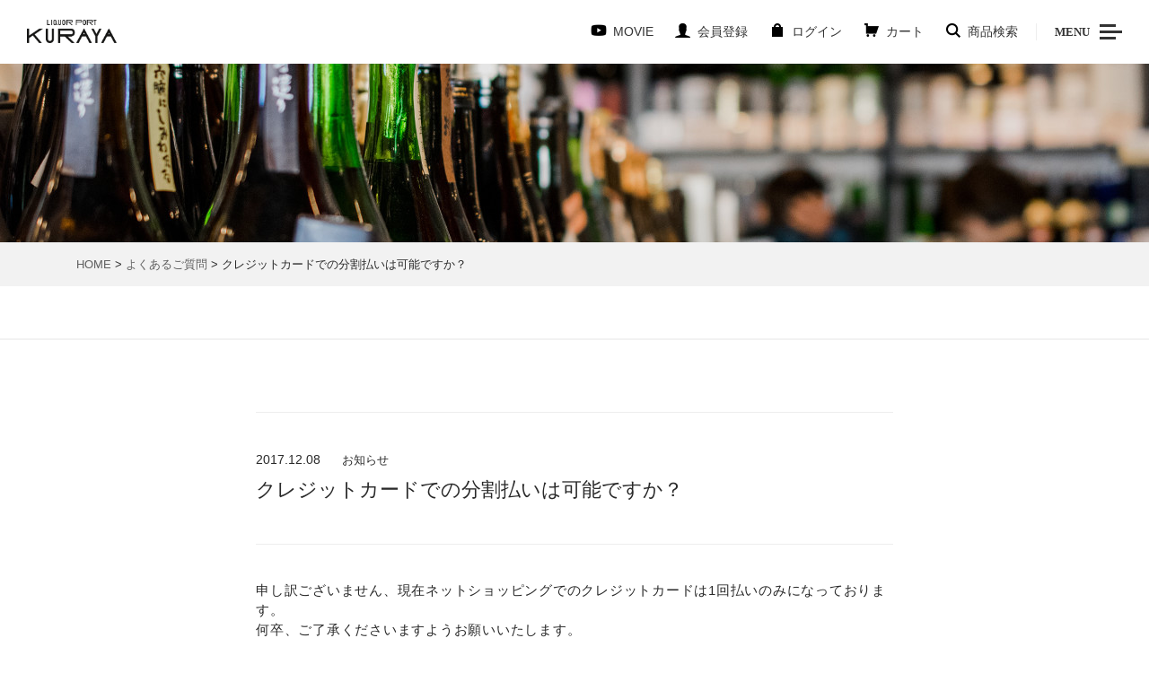

--- FILE ---
content_type: text/html; charset=UTF-8
request_url: https://kura-ya.com/faq/%E3%82%AF%E3%83%AC%E3%82%B8%E3%83%83%E3%83%88%E3%82%AB%E3%83%BC%E3%83%89%E3%81%A7%E3%81%AE%E5%88%86%E5%89%B2%E6%89%95%E3%81%84%E3%81%AF%E5%8F%AF%E8%83%BD%E3%81%A7%E3%81%99%E3%81%8B%EF%BC%9F/
body_size: 12686
content:
<!DOCTYPE html>
<html lang="ja">
<head prefix="og: http://ogp.me/ns fb: http://ogp.me/ns/fb article: http://ogp.me/ns/article">
    <meta charset="UTF-8">
    <meta name="viewport" content="width=device-width, initial-scale=1.0, maximum-scale=1.0, user-scalable=0">
    <meta name="format-detection" content="telephone=no">
    <meta name="description" content="農林水産大臣賞も受賞した酒屋【リカーポート 蔵家】ウェブサイト。全国から厳選した日本酒、焼酎、ワインやおつまみを数多く取り揃えております。オンラインショップでの購入も可能です。">
            <title>クレジットカードでの分割払いは可能ですか？ &nbsp;|&nbsp; リカーポート 蔵家｜町田にある酒屋</title>
        <link rel="stylesheet" href="https://kura-ya.com/wp/wp-content/themes/KURAYA/assets/css/vendor/bootstrap.min.css" />
    <link rel="stylesheet" href="https://kura-ya.com/wp/wp-content/themes/KURAYA/assets/css/swiper.min.css" />
    <link rel="stylesheet" href="https://kura-ya.com/wp/wp-content/themes/KURAYA/assets/css/style.css" />
    <link rel="shortcut icon" href="https://kura-ya.com/wp/wp-content/themes/KURAYA/assets/img/favicon.ico" />

    <!--[if lt IE 9]>
      <script src="https://oss.maxcdn.com/html5shiv/3.7.2/html5shiv.min.js"></script>
      <script src="https://oss.maxcdn.com/respond/1.4.2/respond.min.js"></script>
    <![endif]-->
    <meta name='robots' content='max-image-preview:large' />
<script type="text/javascript">
window._wpemojiSettings = {"baseUrl":"https:\/\/s.w.org\/images\/core\/emoji\/14.0.0\/72x72\/","ext":".png","svgUrl":"https:\/\/s.w.org\/images\/core\/emoji\/14.0.0\/svg\/","svgExt":".svg","source":{"concatemoji":"https:\/\/kura-ya.com\/wp\/wp-includes\/js\/wp-emoji-release.min.js?ver=6.3.7"}};
/*! This file is auto-generated */
!function(i,n){var o,s,e;function c(e){try{var t={supportTests:e,timestamp:(new Date).valueOf()};sessionStorage.setItem(o,JSON.stringify(t))}catch(e){}}function p(e,t,n){e.clearRect(0,0,e.canvas.width,e.canvas.height),e.fillText(t,0,0);var t=new Uint32Array(e.getImageData(0,0,e.canvas.width,e.canvas.height).data),r=(e.clearRect(0,0,e.canvas.width,e.canvas.height),e.fillText(n,0,0),new Uint32Array(e.getImageData(0,0,e.canvas.width,e.canvas.height).data));return t.every(function(e,t){return e===r[t]})}function u(e,t,n){switch(t){case"flag":return n(e,"\ud83c\udff3\ufe0f\u200d\u26a7\ufe0f","\ud83c\udff3\ufe0f\u200b\u26a7\ufe0f")?!1:!n(e,"\ud83c\uddfa\ud83c\uddf3","\ud83c\uddfa\u200b\ud83c\uddf3")&&!n(e,"\ud83c\udff4\udb40\udc67\udb40\udc62\udb40\udc65\udb40\udc6e\udb40\udc67\udb40\udc7f","\ud83c\udff4\u200b\udb40\udc67\u200b\udb40\udc62\u200b\udb40\udc65\u200b\udb40\udc6e\u200b\udb40\udc67\u200b\udb40\udc7f");case"emoji":return!n(e,"\ud83e\udef1\ud83c\udffb\u200d\ud83e\udef2\ud83c\udfff","\ud83e\udef1\ud83c\udffb\u200b\ud83e\udef2\ud83c\udfff")}return!1}function f(e,t,n){var r="undefined"!=typeof WorkerGlobalScope&&self instanceof WorkerGlobalScope?new OffscreenCanvas(300,150):i.createElement("canvas"),a=r.getContext("2d",{willReadFrequently:!0}),o=(a.textBaseline="top",a.font="600 32px Arial",{});return e.forEach(function(e){o[e]=t(a,e,n)}),o}function t(e){var t=i.createElement("script");t.src=e,t.defer=!0,i.head.appendChild(t)}"undefined"!=typeof Promise&&(o="wpEmojiSettingsSupports",s=["flag","emoji"],n.supports={everything:!0,everythingExceptFlag:!0},e=new Promise(function(e){i.addEventListener("DOMContentLoaded",e,{once:!0})}),new Promise(function(t){var n=function(){try{var e=JSON.parse(sessionStorage.getItem(o));if("object"==typeof e&&"number"==typeof e.timestamp&&(new Date).valueOf()<e.timestamp+604800&&"object"==typeof e.supportTests)return e.supportTests}catch(e){}return null}();if(!n){if("undefined"!=typeof Worker&&"undefined"!=typeof OffscreenCanvas&&"undefined"!=typeof URL&&URL.createObjectURL&&"undefined"!=typeof Blob)try{var e="postMessage("+f.toString()+"("+[JSON.stringify(s),u.toString(),p.toString()].join(",")+"));",r=new Blob([e],{type:"text/javascript"}),a=new Worker(URL.createObjectURL(r),{name:"wpTestEmojiSupports"});return void(a.onmessage=function(e){c(n=e.data),a.terminate(),t(n)})}catch(e){}c(n=f(s,u,p))}t(n)}).then(function(e){for(var t in e)n.supports[t]=e[t],n.supports.everything=n.supports.everything&&n.supports[t],"flag"!==t&&(n.supports.everythingExceptFlag=n.supports.everythingExceptFlag&&n.supports[t]);n.supports.everythingExceptFlag=n.supports.everythingExceptFlag&&!n.supports.flag,n.DOMReady=!1,n.readyCallback=function(){n.DOMReady=!0}}).then(function(){return e}).then(function(){var e;n.supports.everything||(n.readyCallback(),(e=n.source||{}).concatemoji?t(e.concatemoji):e.wpemoji&&e.twemoji&&(t(e.twemoji),t(e.wpemoji)))}))}((window,document),window._wpemojiSettings);
</script>
<style type="text/css">
img.wp-smiley,
img.emoji {
	display: inline !important;
	border: none !important;
	box-shadow: none !important;
	height: 1em !important;
	width: 1em !important;
	margin: 0 0.07em !important;
	vertical-align: -0.1em !important;
	background: none !important;
	padding: 0 !important;
}
</style>
	<link rel='stylesheet' id='wp-block-library-css' href='https://kura-ya.com/wp/wp-includes/css/dist/block-library/style.min.css?ver=6.3.7' type='text/css' media='all' />
<style id='classic-theme-styles-inline-css' type='text/css'>
/*! This file is auto-generated */
.wp-block-button__link{color:#fff;background-color:#32373c;border-radius:9999px;box-shadow:none;text-decoration:none;padding:calc(.667em + 2px) calc(1.333em + 2px);font-size:1.125em}.wp-block-file__button{background:#32373c;color:#fff;text-decoration:none}
</style>
<style id='global-styles-inline-css' type='text/css'>
body{--wp--preset--color--black: #000000;--wp--preset--color--cyan-bluish-gray: #abb8c3;--wp--preset--color--white: #ffffff;--wp--preset--color--pale-pink: #f78da7;--wp--preset--color--vivid-red: #cf2e2e;--wp--preset--color--luminous-vivid-orange: #ff6900;--wp--preset--color--luminous-vivid-amber: #fcb900;--wp--preset--color--light-green-cyan: #7bdcb5;--wp--preset--color--vivid-green-cyan: #00d084;--wp--preset--color--pale-cyan-blue: #8ed1fc;--wp--preset--color--vivid-cyan-blue: #0693e3;--wp--preset--color--vivid-purple: #9b51e0;--wp--preset--gradient--vivid-cyan-blue-to-vivid-purple: linear-gradient(135deg,rgba(6,147,227,1) 0%,rgb(155,81,224) 100%);--wp--preset--gradient--light-green-cyan-to-vivid-green-cyan: linear-gradient(135deg,rgb(122,220,180) 0%,rgb(0,208,130) 100%);--wp--preset--gradient--luminous-vivid-amber-to-luminous-vivid-orange: linear-gradient(135deg,rgba(252,185,0,1) 0%,rgba(255,105,0,1) 100%);--wp--preset--gradient--luminous-vivid-orange-to-vivid-red: linear-gradient(135deg,rgba(255,105,0,1) 0%,rgb(207,46,46) 100%);--wp--preset--gradient--very-light-gray-to-cyan-bluish-gray: linear-gradient(135deg,rgb(238,238,238) 0%,rgb(169,184,195) 100%);--wp--preset--gradient--cool-to-warm-spectrum: linear-gradient(135deg,rgb(74,234,220) 0%,rgb(151,120,209) 20%,rgb(207,42,186) 40%,rgb(238,44,130) 60%,rgb(251,105,98) 80%,rgb(254,248,76) 100%);--wp--preset--gradient--blush-light-purple: linear-gradient(135deg,rgb(255,206,236) 0%,rgb(152,150,240) 100%);--wp--preset--gradient--blush-bordeaux: linear-gradient(135deg,rgb(254,205,165) 0%,rgb(254,45,45) 50%,rgb(107,0,62) 100%);--wp--preset--gradient--luminous-dusk: linear-gradient(135deg,rgb(255,203,112) 0%,rgb(199,81,192) 50%,rgb(65,88,208) 100%);--wp--preset--gradient--pale-ocean: linear-gradient(135deg,rgb(255,245,203) 0%,rgb(182,227,212) 50%,rgb(51,167,181) 100%);--wp--preset--gradient--electric-grass: linear-gradient(135deg,rgb(202,248,128) 0%,rgb(113,206,126) 100%);--wp--preset--gradient--midnight: linear-gradient(135deg,rgb(2,3,129) 0%,rgb(40,116,252) 100%);--wp--preset--font-size--small: 13px;--wp--preset--font-size--medium: 20px;--wp--preset--font-size--large: 36px;--wp--preset--font-size--x-large: 42px;--wp--preset--spacing--20: 0.44rem;--wp--preset--spacing--30: 0.67rem;--wp--preset--spacing--40: 1rem;--wp--preset--spacing--50: 1.5rem;--wp--preset--spacing--60: 2.25rem;--wp--preset--spacing--70: 3.38rem;--wp--preset--spacing--80: 5.06rem;--wp--preset--shadow--natural: 6px 6px 9px rgba(0, 0, 0, 0.2);--wp--preset--shadow--deep: 12px 12px 50px rgba(0, 0, 0, 0.4);--wp--preset--shadow--sharp: 6px 6px 0px rgba(0, 0, 0, 0.2);--wp--preset--shadow--outlined: 6px 6px 0px -3px rgba(255, 255, 255, 1), 6px 6px rgba(0, 0, 0, 1);--wp--preset--shadow--crisp: 6px 6px 0px rgba(0, 0, 0, 1);}:where(.is-layout-flex){gap: 0.5em;}:where(.is-layout-grid){gap: 0.5em;}body .is-layout-flow > .alignleft{float: left;margin-inline-start: 0;margin-inline-end: 2em;}body .is-layout-flow > .alignright{float: right;margin-inline-start: 2em;margin-inline-end: 0;}body .is-layout-flow > .aligncenter{margin-left: auto !important;margin-right: auto !important;}body .is-layout-constrained > .alignleft{float: left;margin-inline-start: 0;margin-inline-end: 2em;}body .is-layout-constrained > .alignright{float: right;margin-inline-start: 2em;margin-inline-end: 0;}body .is-layout-constrained > .aligncenter{margin-left: auto !important;margin-right: auto !important;}body .is-layout-constrained > :where(:not(.alignleft):not(.alignright):not(.alignfull)){max-width: var(--wp--style--global--content-size);margin-left: auto !important;margin-right: auto !important;}body .is-layout-constrained > .alignwide{max-width: var(--wp--style--global--wide-size);}body .is-layout-flex{display: flex;}body .is-layout-flex{flex-wrap: wrap;align-items: center;}body .is-layout-flex > *{margin: 0;}body .is-layout-grid{display: grid;}body .is-layout-grid > *{margin: 0;}:where(.wp-block-columns.is-layout-flex){gap: 2em;}:where(.wp-block-columns.is-layout-grid){gap: 2em;}:where(.wp-block-post-template.is-layout-flex){gap: 1.25em;}:where(.wp-block-post-template.is-layout-grid){gap: 1.25em;}.has-black-color{color: var(--wp--preset--color--black) !important;}.has-cyan-bluish-gray-color{color: var(--wp--preset--color--cyan-bluish-gray) !important;}.has-white-color{color: var(--wp--preset--color--white) !important;}.has-pale-pink-color{color: var(--wp--preset--color--pale-pink) !important;}.has-vivid-red-color{color: var(--wp--preset--color--vivid-red) !important;}.has-luminous-vivid-orange-color{color: var(--wp--preset--color--luminous-vivid-orange) !important;}.has-luminous-vivid-amber-color{color: var(--wp--preset--color--luminous-vivid-amber) !important;}.has-light-green-cyan-color{color: var(--wp--preset--color--light-green-cyan) !important;}.has-vivid-green-cyan-color{color: var(--wp--preset--color--vivid-green-cyan) !important;}.has-pale-cyan-blue-color{color: var(--wp--preset--color--pale-cyan-blue) !important;}.has-vivid-cyan-blue-color{color: var(--wp--preset--color--vivid-cyan-blue) !important;}.has-vivid-purple-color{color: var(--wp--preset--color--vivid-purple) !important;}.has-black-background-color{background-color: var(--wp--preset--color--black) !important;}.has-cyan-bluish-gray-background-color{background-color: var(--wp--preset--color--cyan-bluish-gray) !important;}.has-white-background-color{background-color: var(--wp--preset--color--white) !important;}.has-pale-pink-background-color{background-color: var(--wp--preset--color--pale-pink) !important;}.has-vivid-red-background-color{background-color: var(--wp--preset--color--vivid-red) !important;}.has-luminous-vivid-orange-background-color{background-color: var(--wp--preset--color--luminous-vivid-orange) !important;}.has-luminous-vivid-amber-background-color{background-color: var(--wp--preset--color--luminous-vivid-amber) !important;}.has-light-green-cyan-background-color{background-color: var(--wp--preset--color--light-green-cyan) !important;}.has-vivid-green-cyan-background-color{background-color: var(--wp--preset--color--vivid-green-cyan) !important;}.has-pale-cyan-blue-background-color{background-color: var(--wp--preset--color--pale-cyan-blue) !important;}.has-vivid-cyan-blue-background-color{background-color: var(--wp--preset--color--vivid-cyan-blue) !important;}.has-vivid-purple-background-color{background-color: var(--wp--preset--color--vivid-purple) !important;}.has-black-border-color{border-color: var(--wp--preset--color--black) !important;}.has-cyan-bluish-gray-border-color{border-color: var(--wp--preset--color--cyan-bluish-gray) !important;}.has-white-border-color{border-color: var(--wp--preset--color--white) !important;}.has-pale-pink-border-color{border-color: var(--wp--preset--color--pale-pink) !important;}.has-vivid-red-border-color{border-color: var(--wp--preset--color--vivid-red) !important;}.has-luminous-vivid-orange-border-color{border-color: var(--wp--preset--color--luminous-vivid-orange) !important;}.has-luminous-vivid-amber-border-color{border-color: var(--wp--preset--color--luminous-vivid-amber) !important;}.has-light-green-cyan-border-color{border-color: var(--wp--preset--color--light-green-cyan) !important;}.has-vivid-green-cyan-border-color{border-color: var(--wp--preset--color--vivid-green-cyan) !important;}.has-pale-cyan-blue-border-color{border-color: var(--wp--preset--color--pale-cyan-blue) !important;}.has-vivid-cyan-blue-border-color{border-color: var(--wp--preset--color--vivid-cyan-blue) !important;}.has-vivid-purple-border-color{border-color: var(--wp--preset--color--vivid-purple) !important;}.has-vivid-cyan-blue-to-vivid-purple-gradient-background{background: var(--wp--preset--gradient--vivid-cyan-blue-to-vivid-purple) !important;}.has-light-green-cyan-to-vivid-green-cyan-gradient-background{background: var(--wp--preset--gradient--light-green-cyan-to-vivid-green-cyan) !important;}.has-luminous-vivid-amber-to-luminous-vivid-orange-gradient-background{background: var(--wp--preset--gradient--luminous-vivid-amber-to-luminous-vivid-orange) !important;}.has-luminous-vivid-orange-to-vivid-red-gradient-background{background: var(--wp--preset--gradient--luminous-vivid-orange-to-vivid-red) !important;}.has-very-light-gray-to-cyan-bluish-gray-gradient-background{background: var(--wp--preset--gradient--very-light-gray-to-cyan-bluish-gray) !important;}.has-cool-to-warm-spectrum-gradient-background{background: var(--wp--preset--gradient--cool-to-warm-spectrum) !important;}.has-blush-light-purple-gradient-background{background: var(--wp--preset--gradient--blush-light-purple) !important;}.has-blush-bordeaux-gradient-background{background: var(--wp--preset--gradient--blush-bordeaux) !important;}.has-luminous-dusk-gradient-background{background: var(--wp--preset--gradient--luminous-dusk) !important;}.has-pale-ocean-gradient-background{background: var(--wp--preset--gradient--pale-ocean) !important;}.has-electric-grass-gradient-background{background: var(--wp--preset--gradient--electric-grass) !important;}.has-midnight-gradient-background{background: var(--wp--preset--gradient--midnight) !important;}.has-small-font-size{font-size: var(--wp--preset--font-size--small) !important;}.has-medium-font-size{font-size: var(--wp--preset--font-size--medium) !important;}.has-large-font-size{font-size: var(--wp--preset--font-size--large) !important;}.has-x-large-font-size{font-size: var(--wp--preset--font-size--x-large) !important;}
.wp-block-navigation a:where(:not(.wp-element-button)){color: inherit;}
:where(.wp-block-post-template.is-layout-flex){gap: 1.25em;}:where(.wp-block-post-template.is-layout-grid){gap: 1.25em;}
:where(.wp-block-columns.is-layout-flex){gap: 2em;}:where(.wp-block-columns.is-layout-grid){gap: 2em;}
.wp-block-pullquote{font-size: 1.5em;line-height: 1.6;}
</style>
<link rel='stylesheet' id='contact-form-7-css' href='https://kura-ya.com/wp/wp-content/plugins/contact-form-7/includes/css/styles.css?ver=5.8.4' type='text/css' media='all' />
<link rel='stylesheet' id='woocommerce-layout-css' href='https://kura-ya.com/wp/wp-content/plugins/woocommerce/assets/css/woocommerce-layout.css?ver=8.3.3' type='text/css' media='all' />
<link rel='stylesheet' id='woocommerce-smallscreen-css' href='https://kura-ya.com/wp/wp-content/plugins/woocommerce/assets/css/woocommerce-smallscreen.css?ver=8.3.3' type='text/css' media='only screen and (max-width: 768px)' />
<link rel='stylesheet' id='woocommerce-general-css' href='https://kura-ya.com/wp/wp-content/plugins/woocommerce/assets/css/woocommerce.css?ver=8.3.3' type='text/css' media='all' />
<style id='woocommerce-inline-inline-css' type='text/css'>
.woocommerce form .form-row .required { visibility: visible; }
</style>
<link rel='stylesheet' id='wp-pagenavi-css' href='https://kura-ya.com/wp/wp-content/plugins/wp-pagenavi/pagenavi-css.css?ver=2.70' type='text/css' media='all' />
<link rel='stylesheet' id='wc-gateway-linepay-smart-payment-buttons-css' href='https://kura-ya.com/wp/wp-content/plugins/woocommerce-for-japan/assets/css/linepay_button.css?ver=6.3.7' type='text/css' media='all' />
<script type='text/javascript' src='https://kura-ya.com/wp/wp-includes/js/jquery/jquery.min.js?ver=3.7.0' id='jquery-core-js'></script>
<script type='text/javascript' src='https://kura-ya.com/wp/wp-includes/js/jquery/jquery-migrate.min.js?ver=3.4.1' id='jquery-migrate-js'></script>
<script type='text/javascript' src='https://kura-ya.com/wp/wp-content/plugins/woocommerce/assets/js/jquery-blockui/jquery.blockUI.min.js?ver=2.7.0-wc.8.3.3' id='jquery-blockui-js' defer data-wp-strategy='defer'></script>
<script type='text/javascript' src='https://kura-ya.com/wp/wp-content/plugins/woocommerce/assets/js/js-cookie/js.cookie.min.js?ver=2.1.4-wc.8.3.3' id='js-cookie-js' defer data-wp-strategy='defer'></script>
<script type='text/javascript' id='woocommerce-js-extra'>
/* <![CDATA[ */
var woocommerce_params = {"ajax_url":"\/wp\/wp-admin\/admin-ajax.php","wc_ajax_url":"\/?wc-ajax=%%endpoint%%"};
/* ]]> */
</script>
<script type='text/javascript' src='https://kura-ya.com/wp/wp-content/plugins/woocommerce/assets/js/frontend/woocommerce.min.js?ver=8.3.3' id='woocommerce-js' defer data-wp-strategy='defer'></script>
<link rel="https://api.w.org/" href="https://kura-ya.com/wp-json/" /><link rel="EditURI" type="application/rsd+xml" title="RSD" href="https://kura-ya.com/wp/xmlrpc.php?rsd" />
<meta name="generator" content="WordPress 6.3.7" />
<meta name="generator" content="WooCommerce 8.3.3" />
<link rel="canonical" href="https://kura-ya.com/faq/%e3%82%af%e3%83%ac%e3%82%b8%e3%83%83%e3%83%88%e3%82%ab%e3%83%bc%e3%83%89%e3%81%a7%e3%81%ae%e5%88%86%e5%89%b2%e6%89%95%e3%81%84%e3%81%af%e5%8f%af%e8%83%bd%e3%81%a7%e3%81%99%e3%81%8b%ef%bc%9f/" />
<link rel='shortlink' href='https://kura-ya.com/?p=1637' />
<link rel="alternate" type="application/json+oembed" href="https://kura-ya.com/wp-json/oembed/1.0/embed?url=https%3A%2F%2Fkura-ya.com%2Ffaq%2F%25e3%2582%25af%25e3%2583%25ac%25e3%2582%25b8%25e3%2583%2583%25e3%2583%2588%25e3%2582%25ab%25e3%2583%25bc%25e3%2583%2589%25e3%2581%25a7%25e3%2581%25ae%25e5%2588%2586%25e5%2589%25b2%25e6%2589%2595%25e3%2581%2584%25e3%2581%25af%25e5%258f%25af%25e8%2583%25bd%25e3%2581%25a7%25e3%2581%2599%25e3%2581%258b%25ef%25bc%259f%2F" />
<link rel="alternate" type="text/xml+oembed" href="https://kura-ya.com/wp-json/oembed/1.0/embed?url=https%3A%2F%2Fkura-ya.com%2Ffaq%2F%25e3%2582%25af%25e3%2583%25ac%25e3%2582%25b8%25e3%2583%2583%25e3%2583%2588%25e3%2582%25ab%25e3%2583%25bc%25e3%2583%2589%25e3%2581%25a7%25e3%2581%25ae%25e5%2588%2586%25e5%2589%25b2%25e6%2589%2595%25e3%2581%2584%25e3%2581%25af%25e5%258f%25af%25e8%2583%25bd%25e3%2581%25a7%25e3%2581%2599%25e3%2581%258b%25ef%25bc%259f%2F&#038;format=xml" />
	<noscript><style>.woocommerce-product-gallery{ opacity: 1 !important; }</style></noscript>
	
<!-- BEGIN: WP Social Bookmarking Light HEAD --><script>
    (function (d, s, id) {
        var js, fjs = d.getElementsByTagName(s)[0];
        if (d.getElementById(id)) return;
        js = d.createElement(s);
        js.id = id;
        js.src = "//connect.facebook.net/ja_JP/sdk.js#xfbml=1&version=v2.7";
        fjs.parentNode.insertBefore(js, fjs);
    }(document, 'script', 'facebook-jssdk'));
</script>
<style type="text/css">.wp_social_bookmarking_light{
    border: 0 !important;
    padding: 10px 0 20px 0 !important;
    margin: 0 !important;
}
.wp_social_bookmarking_light div{
    float: left !important;
    border: 0 !important;
    padding: 0 !important;
    margin: 0 5px 0px 0 !important;
    min-height: 30px !important;
    line-height: 18px !important;
    text-indent: 0 !important;
}
.wp_social_bookmarking_light img{
    border: 0 !important;
    padding: 0;
    margin: 0;
    vertical-align: top !important;
}
.wp_social_bookmarking_light_clear{
    clear: both !important;
}
#fb-root{
    display: none;
}
.wsbl_twitter{
    width: 100px;
}
.wsbl_facebook_like iframe{
    max-width: none !important;
}
.wsbl_pinterest a{
    border: 0px !important;
}
</style>
<!-- END: WP Social Bookmarking Light HEAD -->
<link rel="icon" href="https://kura-ya.com/wp/wp-content/uploads/2022/01/logo_square-100x100.png" sizes="32x32" />
<link rel="icon" href="https://kura-ya.com/wp/wp-content/uploads/2022/01/logo_square-300x300.png" sizes="192x192" />
<link rel="apple-touch-icon" href="https://kura-ya.com/wp/wp-content/uploads/2022/01/logo_square-300x300.png" />
<meta name="msapplication-TileImage" content="https://kura-ya.com/wp/wp-content/uploads/2022/01/logo_square-300x300.png" />

<!-- Global site tag (gtag.js) - Google Analytics -->
<script async src="https://www.googletagmanager.com/gtag/js?id=G-D5EZS7QHDL"></script>
<script>
  window.dataLayer = window.dataLayer || [];
  function gtag(){dataLayer.push(arguments);}
  gtag('js', new Date());

  gtag('config', 'G-D5EZS7QHDL');
</script>
</head>



<body class="faq-template-default single single-faq postid-1637 theme-KURAYA woocommerce-no-js">

<header id="header" class="l-header p-header  p-header--sub" role="banner">

    <div class="container-fluid p-header__content">

        <div class="p-site-branding">
            <h1 class="p-site-branding__logo">
                <a href="https://kura-ya.com/"><img src="https://kura-ya.com/wp/wp-content/themes/KURAYA/assets/img/logo.png" alt="リカーポート蔵家"></a>
            </h1>
        </div>

        <nav class="p-nav p-nav--global" role="navigation">

            <ul class="p-nav__menu">
                <li class="p-nav__item"><a class="p-icon p-icon--movie" href="https://kura-ya.com/#movie"><span>MOVIE</span></a></li>

                                    <li class="p-nav__item">
                    <a class="p-icon p-icon--person" href="https://kura-ya.com/my-account/?action=register"><span>会員登録</span></a>                    </li>
                    <li class="p-nav__item">
                    <a class="p-icon p-icon--lock" href="https://kura-ya.com/my-account/"><span>ログイン</span></a>                    </li>
                
                <li class="p-nav__item">
                <a href="https://kura-ya.com/cart/" class="p-icon p-icon--cart"><span>カート</span></a>
                </li>
                <li class="p-nav__item"><a id="js-search-button" class="p-icon p-icon--search" href="javascript:void(0);"><span>商品検索</span></a></li>
            </ul>

            <div class="p-menu-button">
                <a id="js-menu-button" href="javascript:void(0)">
                    <span>MENU</span>
                    <div class="p-hamburger">
                        <span></span>
                        <span></span>
                        <span></span>
                    </div>

                </a>
            </div>
        </nav>
    </div>
    <!-- .container-fluid -->
</header>


<div class="p-mega-menu p-mega-menu--nav">
    <div class="container">
        <div class="p-nav p-nav--main">
            <ul class="row p-nav__menu">
                <li class="col-6 col-md-3 p-nav__item">
                    <a href="https://kura-ya.com/category/news/">
                        <figure class="p-nav__image"><img src="https://kura-ya.com/wp/wp-content/themes/KURAYA/assets/img/icon_news.png" alt=""></figure>
                        <div class="p-nav__title">お知らせ<span>蔵家のお知らせ</span></div>
                    </a>
                </li>
                <li class="col-6 col-md-3 p-nav__item">
                    <a href="https://kura-ya.com/about/">
                        <figure class="p-nav__image"><img src="https://kura-ya.com/wp/wp-content/themes/KURAYA/assets/img/icon_liquor.png" alt=""></figure>
                        <div class="p-nav__title">蔵家について<span>蔵元・生産者の想いを伝えたい</span></div>
                    </a>
                </li>
                <li class="col-6 col-md-3 p-nav__item">
                    <a href="https://kura-ya.com/location/">
                        <figure class="p-nav__image"><img src="https://kura-ya.com/wp/wp-content/themes/KURAYA/assets/img/logo-menu.png" alt=""></figure>
                        <div class="p-nav__title">店舗のご案内<span>アクセスマップ</span></div>
                    </a>
                </li>
                <li class="col-6 col-md-3 p-nav__item">
                    <a href="https://kura-ya.com/shop/">
                        <figure class="p-nav__image"><img src="https://kura-ya.com/wp/wp-content/themes/KURAYA/assets/img/icon_cart.png" alt=""></figure>
                        <div class="p-nav__title">オンラインショップ<span>厳選された商品</span></div>
                    </a>
                </li>
                <li class="col-6 col-md-3 p-nav__item">
                    <a href="https://kura-ya.com/topics/">
                        <figure class="p-nav__image"><img src="https://kura-ya.com/wp/wp-content/themes/KURAYA/assets/img/icon_bullhorn.png" alt=""></figure>
                        <div class="p-nav__title">TOPICS<span>旬な情報をあれこれ</span></div>
                    </a>
                </li>
                <li class="col-6 col-md-3 p-nav__item">
                    <a href="https://kura-ya.com/faq/">
                        <figure class="p-nav__image"><img src="https://kura-ya.com/wp/wp-content/themes/KURAYA/assets/img/icon_question.png" alt=""></figure>
                        <div class="p-nav__title">FAQ<span>よくあるご質問</span></div>
                    </a>
                </li>
                <li class="col-6 col-md-3 p-nav__item">
                    <a href="https://kura-ya.com/contact/">
                        <figure class="p-nav__image"><img src="https://kura-ya.com/wp/wp-content/themes/KURAYA/assets/img/icon_mail.png" alt=""></figure>
                        <div class="p-nav__title">お問い合わせ<span>お気軽にどうぞ</span></div>
                    </a>
                </li>
                <li class="col-6 col-md-3 p-nav__item">
                    <a href="https://kura-ya.com/recruit/">
                        <figure class="p-nav__image"><img src="https://kura-ya.com/wp/wp-content/themes/KURAYA/assets/img/icon_people.png" alt=""></figure>
                        <div class="p-nav__title">採用情報<span>一緒に働く仲間を募集中</span></div>
                    </a>
                </li>
            </ul>
        </div>
    </div>
    <!-- /.container -->
</div>
<!-- /.p-mega-menu--nav -->


<div class="p-mega-menu p-mega-menu--search">

    <div class="container">
        <h2>商品の検索</h2>
        <div class="p-search-text">

            <form role="search" method="get" class="woocommerce-product-search" action="https://kura-ya.com/">
                <input type="search" id="woocommerce-product-search-field" class="p-search-field" placeholder="商品を検索する" value="" name="s" title="検索結果:" />
                <input class="p-search-button" type="submit" value="商品を検索する">
                <input type="hidden" name="post_type" value="product" />
            </form>

            <!-- <form>
                <input type="search" class="p-search-field" placeholder="入力してください" value="" name="" role="search">
                <input class="p-search-button" type="submit" value="商品を検索する">
            </form> -->
        </div>
        <!-- /.p-search-text -->
    </div>
    <!-- /.container -->

    <div class="p-search-detail">

        <form role="search" method="get" class="woocommerce-product-search" action="https://kura-ya.com/">

            <style type="text/css" scoped>
                .p-search-detail__content .js-field-row {
                    display: none;
                }
            </style>

            <div class="p-horizontal-nav-screen">
                <ul class="js-search-tab p-search-nav p-horizontal-nav js-active">
                                            <li class="p-search-nav__item" data-cat-id="201">
                        ミード</li>
                                            <li class="p-search-nav__item" data-cat-id="198">
                        残草蓬莱　蔵家オリジナル酒</li>
                                            <li class="p-search-nav__item" data-cat-id="186">
                        ギフト</li>
                                            <li class="p-search-nav__item" data-cat-id="180">
                        新着商品</li>
                                            <li class="p-search-nav__item" data-cat-id="181">
                        季節のお酒</li>
                                            <li class="p-search-nav__item" data-cat-id="71">
                        ウィスキー</li>
                                            <li class="p-search-nav__item" data-cat-id="67">
                        スピリッツ</li>
                                            <li class="p-search-nav__item" data-cat-id="145">
                        ノンアルコール飲料</li>
                                            <li class="p-search-nav__item" data-cat-id="152">
                        ビール</li>
                                            <li class="p-search-nav__item" data-cat-id="19">
                        フード</li>
                                            <li class="p-search-nav__item" data-cat-id="155">
                        みりん</li>
                                            <li class="p-search-nav__item" data-cat-id="65">
                        リキュール</li>
                                            <li class="p-search-nav__item" data-cat-id="13">
                        ワイン</li>
                                            <li class="p-search-nav__item" data-cat-id="6">
                        日本酒</li>
                                            <li class="p-search-nav__item" data-cat-id="16">
                        焼酎</li>
                                            <li class="p-search-nav__item" data-cat-id="169">
                        頒布会</li>
                                    </ul>
            </div>

            <div class="p-search-detail__content">
                <div class="container">

                    <div class="row js-tab__panel">
                        <table class="col-md-8 offset-md-2">
                            <tr class="js-field-row">
                                <th>種別</th>
                                <td>
                                    <div class="form-check js-conditional-field" id="sub-cat-select"></div>
                                </td>
                            </tr>
                            <tr class="js-field-row">
                                <th>産地</th>
                                <td>
                                    <div id="locality-select" class="js-conditional-field"></div>
                                </td>
                            </tr>
                            <tr class="js-field-row">
                                <th>酒蔵</th>
                                <td>
                                     <div class="form-check js-conditional-field" id="cellar-locality-select"></div>
                                </td>
                            </tr>
                        </table>
                    </div>

                    <div class="p-button" id="advanced-search-button"></div>

                </div>
                <!-- /.container -->

            </div>
            <!-- /.p-search-detail__content -->

            <div class="js-conditional-field" id="parent-cat-select"></div>

            <input type="hidden" name="post_type" value="product" />
            <input type="hidden" name="s" value="" />

        </form>

    </div>
    <!-- /.p-search-detail -->

    <script type="text/javascript" src="https://kura-ya.com/wp/wp-content/themes/KURAYA/assets/js/vendor/mustache.min.js"></script>
    <script type="text/javascript" src="https://kura-ya.com/wp/wp-content/themes/KURAYA/assets/js/products-search.js"></script>
    <script type="text/javascript">
        
        var PCS = {};

        (function($){

            PCS.conditions = $.parseJSON('{"product_cat":{"choices":{"180":{"count":22,"label":"\u65b0\u7740\u5546\u54c1","value":180},"6":{"count":590,"label":"\u65e5\u672c\u9152","value":6},"16":{"count":232,"label":"\u713c\u914e","value":16},"181":{"count":24,"label":"\u5b63\u7bc0\u306e\u304a\u9152","value":181},"186":{"count":50,"label":"\u30ae\u30d5\u30c8","value":186},"193":{"count":10,"label":"YouTube\u30c1\u30e3\u30f3\u30cd\u30eb\u3010SUZIE\u0027s BAR \u97f3\u30e9\u30dc\u3011\u767b\u5834\u9152","value":193},"13":{"count":260,"label":"\u30ef\u30a4\u30f3","value":13},"152":{"count":39,"label":"\u30d3\u30fc\u30eb","value":152},"71":{"count":25,"label":"\u30a6\u30a3\u30b9\u30ad\u30fc","value":71},"65":{"count":21,"label":"\u30ea\u30ad\u30e5\u30fc\u30eb","value":65},"19":{"count":41,"label":"\u30d5\u30fc\u30c9","value":19},"169":{"count":15,"label":"\u9812\u5e03\u4f1a","value":169},"67":{"count":21,"label":"\u30b9\u30d4\u30ea\u30c3\u30c4","value":67},"196":{"count":3,"label":"\u8c4a\u91b8\u7948\u9858\u796d2023","value":196},"145":{"count":13,"label":"\u30ce\u30f3\u30a2\u30eb\u30b3\u30fc\u30eb\u98f2\u6599","value":145},"195":{"count":7,"label":"20\u6b73\u306e\u30ef\u30a4\u30f3","value":195},"199":{"count":8,"label":"\u30c1\u30fc\u30ba\u30d5\u30a7\u30b9\u30bf2023\u51fa\u54c1\u30ef\u30a4\u30f3","value":199},"155":{"count":1,"label":"\u307f\u308a\u3093","value":155},"194":{"count":4,"label":"YouTube\u30c1\u30e3\u30f3\u30cd\u30eb\u3010\u30b9\u30fc\u30b8\u30fc\u9234\u6728\u306e\u97f3\u30e9\u30dc\uff12\u3011\u767b\u5834\u9152","value":194}},"children":{"180":{"product_cat":{"choices":{"12":{"count":7,"label":"\u7d14\u7c73\u9152","value":12},"42":{"count":4,"label":"\u7d14\u7c73\u5927\u541f\u91b8\u9152","value":42},"43":{"count":3,"label":"\u7d14\u7c73\u5927\u541f\u91b8\u9152\u3000\u751f","value":43},"8":{"count":4,"label":"\u7d14\u7c73\u541f\u91b8\u9152","value":8},"149":{"count":1,"label":"\u6ce1\u76db","value":149},"17":{"count":2,"label":"\u9ea6\u713c\u914e","value":17},"197":{"count":3,"label":"\u590f\u713c\u914e","value":197},"18":{"count":2,"label":"\u828b\u713c\u914e","value":18}},"children":{"12":{"locality":{"choices":[],"children":[]}},"42":{"locality":{"choices":[],"children":[]}},"43":{"locality":{"choices":[],"children":[]}},"8":{"locality":{"choices":[],"children":[]}},"149":{"locality":{"choices":[],"children":[]}},"17":{"locality":{"choices":[],"children":[]}},"197":{"locality":{"choices":[],"children":[]}},"18":{"locality":{"choices":[],"children":[]}}}}},"6":{"product_cat":{"choices":{"12":{"count":196,"label":"\u7d14\u7c73\u9152","value":12},"42":{"count":91,"label":"\u7d14\u7c73\u5927\u541f\u91b8\u9152","value":42},"43":{"count":21,"label":"\u7d14\u7c73\u5927\u541f\u91b8\u9152\u3000\u751f","value":43},"8":{"count":163,"label":"\u7d14\u7c73\u541f\u91b8\u9152","value":8},"11":{"count":9,"label":"\u672c\u91b8\u9020\u9152","value":11},"9":{"count":18,"label":"\u541f\u91b8\u9152","value":9},"7":{"count":17,"label":"\u5927\u541f\u91b8\u9152","value":7},"47":{"count":5,"label":"\u666e\u901a\u9152","value":47},"44":{"count":8,"label":"\u7279\u5225\u672c\u91b8\u9020\u9152","value":44},"40":{"count":45,"label":"\u7279\u5225\u7d14\u7c73\u9152","value":40},"144":{"count":7,"label":"\u305d\u306e\u4ed6\u91b8\u9020\u9152","value":144}},"children":{"12":{"locality":{"choices":[],"children":[]}},"42":{"locality":{"choices":[],"children":[]}},"43":{"locality":{"choices":[],"children":[]}},"8":{"locality":{"choices":[],"children":[]}},"11":{"locality":{"choices":[],"children":[]}},"9":{"locality":{"choices":[],"children":[]}},"7":{"locality":{"choices":[],"children":[]}},"47":{"locality":{"choices":[],"children":[]}},"44":{"locality":{"choices":[],"children":[]}},"40":{"locality":{"choices":[],"children":[]}},"144":{"locality":{"choices":[],"children":[]}}}}},"16":{"product_cat":{"choices":{"63":{"count":20,"label":"\u9ed2\u7cd6\u713c\u914e","value":63},"149":{"count":16,"label":"\u6ce1\u76db","value":149},"17":{"count":36,"label":"\u9ea6\u713c\u914e","value":17},"197":{"count":8,"label":"\u590f\u713c\u914e","value":197},"18":{"count":139,"label":"\u828b\u713c\u914e","value":18},"60":{"count":20,"label":"\u7c73\u713c\u914e","value":60}},"children":{"63":{"locality":{"choices":[],"children":[]}},"149":{"locality":{"choices":[],"children":[]}},"17":{"locality":{"choices":[],"children":[]}},"197":{"locality":{"choices":[],"children":[]}},"18":{"locality":{"choices":[],"children":[]}},"60":{"locality":{"choices":[],"children":[]}}}}},"181":{"product_cat":{"choices":{"42":{"count":2,"label":"\u7d14\u7c73\u5927\u541f\u91b8\u9152","value":42},"43":{"count":1,"label":"\u7d14\u7c73\u5927\u541f\u91b8\u9152\u3000\u751f","value":43},"197":{"count":8,"label":"\u590f\u713c\u914e","value":197},"17":{"count":1,"label":"\u9ea6\u713c\u914e","value":17},"8":{"count":8,"label":"\u7d14\u7c73\u541f\u91b8\u9152","value":8},"12":{"count":5,"label":"\u7d14\u7c73\u9152","value":12},"18":{"count":7,"label":"\u828b\u713c\u914e","value":18},"9":{"count":1,"label":"\u541f\u91b8\u9152","value":9}},"children":{"42":{"locality":{"choices":[],"children":[]}},"43":{"locality":{"choices":[],"children":[]}},"197":{"locality":{"choices":[],"children":[]}},"17":{"locality":{"choices":[],"children":[]}},"8":{"locality":{"choices":[],"children":[]}},"12":{"locality":{"choices":[],"children":[]}},"18":{"locality":{"choices":[],"children":[]}},"9":{"locality":{"choices":[],"children":[]}}}}},"186":{"product_cat":{"choices":{"63":{"count":1,"label":"\u9ed2\u7cd6\u713c\u914e","value":63},"18":{"count":9,"label":"\u828b\u713c\u914e","value":18},"42":{"count":11,"label":"\u7d14\u7c73\u5927\u541f\u91b8\u9152","value":42},"15":{"count":1,"label":"\u767d","value":15},"14":{"count":4,"label":"\u8d64","value":14},"41":{"count":1,"label":"\u30ed\u30bc","value":41},"7":{"count":3,"label":"\u5927\u541f\u91b8\u9152","value":7},"32":{"count":4,"label":"\u30b9\u30d1\u30fc\u30af\u30ea\u30f3\u30b0\u30ef\u30a4\u30f3 \u767d","value":32},"17":{"count":4,"label":"\u9ea6\u713c\u914e","value":17},"60":{"count":1,"label":"\u7c73\u713c\u914e","value":60},"157":{"count":1,"label":"\u30b7\u30e3\u30f3\u30d1\u30fc\u30cb\u30e5","value":157},"158":{"count":1,"label":"\u30c0\u30df\u30a2\u30f3\u30a6\u30fc\u30b4","value":158}},"children":{"63":{"locality":{"choices":[],"children":[]}},"18":{"locality":{"choices":[],"children":[]}},"42":{"locality":{"choices":[],"children":[]}},"15":{"locality":{"choices":[],"children":[]}},"14":{"locality":{"choices":[],"children":[]}},"41":{"locality":{"choices":[],"children":[]}},"7":{"locality":{"choices":[],"children":[]}},"32":{"locality":{"choices":[],"children":[]}},"17":{"locality":{"choices":[],"children":[]}},"60":{"locality":{"choices":[],"children":[]}},"157":{"locality":{"choices":[],"children":[]}},"158":{"locality":{"choices":[],"children":[]}}}}},"193":{"product_cat":{"choices":{"8":{"count":2,"label":"\u7d14\u7c73\u541f\u91b8\u9152","value":8},"42":{"count":3,"label":"\u7d14\u7c73\u5927\u541f\u91b8\u9152","value":42},"12":{"count":1,"label":"\u7d14\u7c73\u9152","value":12},"18":{"count":2,"label":"\u828b\u713c\u914e","value":18},"40":{"count":1,"label":"\u7279\u5225\u7d14\u7c73\u9152","value":40}},"children":{"8":{"locality":{"choices":[],"children":[]}},"42":{"locality":{"choices":[],"children":[]}},"12":{"locality":{"choices":[],"children":[]}},"18":{"locality":{"choices":[],"children":[]}},"40":{"locality":{"choices":[],"children":[]}}}}},"13":{"product_cat":{"choices":{"14":{"count":114,"label":"\u8d64","value":14},"15":{"count":96,"label":"\u767d","value":15},"41":{"count":14,"label":"\u30ed\u30bc","value":41},"32":{"count":27,"label":"\u30b9\u30d1\u30fc\u30af\u30ea\u30f3\u30b0\u30ef\u30a4\u30f3 \u767d","value":32},"157":{"count":9,"label":"\u30b7\u30e3\u30f3\u30d1\u30fc\u30cb\u30e5","value":157},"158":{"count":9,"label":"\u30c0\u30df\u30a2\u30f3\u30a6\u30fc\u30b4","value":158},"163":{"count":2,"label":"\u305d\u306e\u4ed6\u306e\u96d1\u7a2e","value":163},"46":{"count":3,"label":"\u30b9\u30d1\u30fc\u30af\u30ea\u30f3\u30b0\u30ef\u30a4\u30f3\u3000\u30ed\u30bc","value":46},"64":{"count":4,"label":"\u30b7\u30fc\u30c9\u30eb","value":64},"45":{"count":1,"label":"\u30b9\u30d1\u30fc\u30af\u30ea\u30f3\u30b0\u30ef\u30a4\u30f3\u3000\u8d64","value":45},"150":{"count":1,"label":"\u30b5\u30f3\u30b0\u30ea\u30a2","value":150}},"children":{"14":{"locality":{"choices":[],"children":[]}},"15":{"locality":{"choices":[],"children":[]}},"41":{"locality":{"choices":[],"children":[]}},"32":{"locality":{"choices":[],"children":[]}},"157":{"locality":{"choices":[],"children":[]}},"158":{"locality":{"choices":[],"children":[]}},"163":{"locality":{"choices":[],"children":[]}},"46":{"locality":{"choices":[],"children":[]}},"64":{"locality":{"choices":[],"children":[]}},"45":{"locality":{"choices":[],"children":[]}},"150":{"locality":{"choices":[],"children":[]}}}}},"152":{"product_cat":{"choices":{"153":{"count":7,"label":"\u767a\u6ce1\u9152","value":153}},"children":{"153":{"locality":{"choices":[],"children":[]}}}}},"71":{"product_cat":{"choices":[],"children":[]}},"65":{"product_cat":{"choices":{"66":{"count":11,"label":"\u6885\u9152","value":66}},"children":{"66":{"locality":{"choices":[],"children":[]}}}}},"19":{"product_cat":{"choices":{"31":{"count":8,"label":"\u7f36\u8a70","value":31}},"children":{"31":{"locality":{"choices":[],"children":[]}}}}},"169":{"product_cat":{"choices":{"170":{"count":5,"label":"\u30ef\u30a4\u30f3","value":170},"171":{"count":5,"label":"\u65e5\u672c\u9152","value":171},"172":{"count":5,"label":"\u713c\u914e","value":172}},"children":{"170":{"locality":{"choices":[],"children":[]}},"171":{"locality":{"choices":[],"children":[]}},"172":{"locality":{"choices":[],"children":[]}}}}},"67":{"product_cat":{"choices":{"68":{"count":13,"label":"\u30b8\u30f3","value":68},"156":{"count":1,"label":"\u30c6\u30ad\u30fc\u30e9","value":156}},"children":{"68":{"locality":{"choices":[],"children":[]}},"156":{"locality":{"choices":[],"children":[]}}}}},"196":{"product_cat":{"choices":{"8":{"count":3,"label":"\u7d14\u7c73\u541f\u91b8\u9152","value":8}},"children":{"8":{"locality":{"choices":[],"children":[]}}}}},"145":{"product_cat":{"choices":{"165":{"count":2,"label":"\u70ad\u9178\u98f2\u6599\u6c34","value":165}},"children":{"165":{"locality":{"choices":[],"children":[]}}}}},"195":{"product_cat":{"choices":{"14":{"count":7,"label":"\u8d64","value":14}},"children":{"14":{"locality":{"choices":[],"children":[]}}}}},"199":{"product_cat":{"choices":{"14":{"count":3,"label":"\u8d64","value":14},"32":{"count":1,"label":"\u30b9\u30d1\u30fc\u30af\u30ea\u30f3\u30b0\u30ef\u30a4\u30f3 \u767d","value":32},"15":{"count":3,"label":"\u767d","value":15},"41":{"count":1,"label":"\u30ed\u30bc","value":41}},"children":{"14":{"locality":{"choices":[],"children":[]}},"32":{"locality":{"choices":[],"children":[]}},"15":{"locality":{"choices":[],"children":[]}},"41":{"locality":{"choices":[],"children":[]}}}}},"155":{"product_cat":{"choices":[],"children":[]}},"194":{"product_cat":{"choices":{"18":{"count":1,"label":"\u828b\u713c\u914e","value":18},"42":{"count":1,"label":"\u7d14\u7c73\u5927\u541f\u91b8\u9152","value":42},"12":{"count":1,"label":"\u7d14\u7c73\u9152","value":12}},"children":{"18":{"locality":{"choices":[],"children":[]}},"42":{"locality":{"choices":[],"children":[]}},"12":{"locality":{"choices":[],"children":[]}}}}}}}}');

            PCS.structure = $.parseJSON('{"product_cat":{"type":"tax","level":1,"element":"#parent-cat-select","value":6,"form_type":"hidden","form_name":"cs[parent_cat]","children":{"product_cat":{"type":"tax","level":2,"element":"#sub-cat-select","value":"","form_type":"checkbox","form_name":"cs[child_cat][]","children":{"locality":{"type":"acf","element":"#locality-select","value":"","form_type":"select","form_name":"cs[locality]","children":{"cellar_locality":{"type":"acf","element":"#cellar-locality-select","value":"","form_type":"checkbox","form_name":"cs[cellar_locality][]"}}}}}}}}');

        })(jQuery);
    </script>

    <script id="tpl-search-button" type="x-tmpl-mustache">
        <input class="p-search-button" type="submit" value="商品を絞り込む{{#count}}（{{count}}件）{{/count}}">
    </script>

    <script id="tpl-search-form-select" type="x-tmpl-mustache">
        <select name="{{name}}" class="form-control">
            {{#options}}
                <option value="{{value}}">{{label}}</option>
            {{/options}}
        </select>
    </script>

    <script id="tpl-search-form-checkbox" type="x-tmpl-mustache">
        {{#options}}
            {{#value}}
                <label class="form-check-label">
                    <input type="checkbox" name="{{name}}" value="{{value}}" class="form-check-input">
                    {{label}}
                </label>
            {{/value}}

            {{^value}}
                {{label}}
            {{/value}}
        {{/options}}
    </script>

    <script id="tpl-search-form-hidden" type="x-tmpl-mustache">
        <input type="hidden" name="{{name}}" value="{{value}}">
    </script>

</div>
<!-- /.p-mega-menu--search -->    <section class="l-main"><div class="p-heading"></div><div class="p-breadcrumbs"><div class="container"><div class="breadcrumbs" itemprop="breadcrumb"><a href="https://kura-ya.com">HOME</a>&nbsp;>&nbsp;<a href="https://kura-ya.com/faq/">よくあるご質問</a>&nbsp;>&nbsp;クレジットカードでの分割払いは可能ですか？</div></div></div>

        <main class="p-main" role="main">

            <section class="p-section">


                <div class="p-main__content">
                    <div class="container">
                        <article class="col-md-8 offset-md-2 p-entry">
                                                    
                                <header class="p-entry__heading">
                                    <div class="p-article__meta">
                                        <time datetime="2017-12-08" class="p-article__date">2017.12.08</time>
                                        <div class="p-article__cat">お知らせ</div>
                                    </div>
                                    <h1 class="p-entry__title">クレジットカードでの分割払いは可能ですか？</h1>
                                </header>

                                <div class="p-entry__body">
                                    <p>申し訳ございません、現在ネットショッピングでのクレジットカードは1回払いのみになっております。<br />
何卒、ご了承くださいますようお願いいたします。</p>
                                </div>

                                <footer>
                                    <div class="p-share">
                                        <div class='wp_social_bookmarking_light'>        <div class="wsbl_facebook_like"><div id="fb-root"></div><fb:like href="https://kura-ya.com/faq/%e3%82%af%e3%83%ac%e3%82%b8%e3%83%83%e3%83%88%e3%82%ab%e3%83%bc%e3%83%89%e3%81%a7%e3%81%ae%e5%88%86%e5%89%b2%e6%89%95%e3%81%84%e3%81%af%e5%8f%af%e8%83%bd%e3%81%a7%e3%81%99%e3%81%8b%ef%bc%9f/" layout="button" action="recommend" width="100" share="false" show_faces="false" ></fb:like></div>        <div class="wsbl_facebook_share"><div id="fb-root"></div><fb:share-button href="https://kura-ya.com/faq/%e3%82%af%e3%83%ac%e3%82%b8%e3%83%83%e3%83%88%e3%82%ab%e3%83%bc%e3%83%89%e3%81%a7%e3%81%ae%e5%88%86%e5%89%b2%e6%89%95%e3%81%84%e3%81%af%e5%8f%af%e8%83%bd%e3%81%a7%e3%81%99%e3%81%8b%ef%bc%9f/" type="button" ></fb:share-button></div>        <div class="wsbl_line"><a href='http://line.me/R/msg/text/?%E3%82%AF%E3%83%AC%E3%82%B8%E3%83%83%E3%83%88%E3%82%AB%E3%83%BC%E3%83%89%E3%81%A7%E3%81%AE%E5%88%86%E5%89%B2%E6%89%95%E3%81%84%E3%81%AF%E5%8F%AF%E8%83%BD%E3%81%A7%E3%81%99%E3%81%8B%EF%BC%9F%0D%0Ahttps%3A%2F%2Fkura-ya.com%2Ffaq%2F%25e3%2582%25af%25e3%2583%25ac%25e3%2582%25b8%25e3%2583%2583%25e3%2583%2588%25e3%2582%25ab%25e3%2583%25bc%25e3%2583%2589%25e3%2581%25a7%25e3%2581%25ae%25e5%2588%2586%25e5%2589%25b2%25e6%2589%2595%25e3%2581%2584%25e3%2581%25af%25e5%258f%25af%25e8%2583%25bd%25e3%2581%25a7%25e3%2581%2599%25e3%2581%258b%25ef%25bc%259f%2F' title='LINEで送る' rel=nofollow class='wp_social_bookmarking_light_a' ><img src='https://kura-ya.com/wp/wp-content/plugins/wp-social-bookmarking-light/public/images/line88x20.png' alt='LINEで送る' title='LINEで送る' width='88' height='20' class='wp_social_bookmarking_light_img' /></a></div>        <div class="wsbl_twitter"><a href="https://twitter.com/share" class="twitter-share-button" data-url="https://kura-ya.com/faq/%e3%82%af%e3%83%ac%e3%82%b8%e3%83%83%e3%83%88%e3%82%ab%e3%83%bc%e3%83%89%e3%81%a7%e3%81%ae%e5%88%86%e5%89%b2%e6%89%95%e3%81%84%e3%81%af%e5%8f%af%e8%83%bd%e3%81%a7%e3%81%99%e3%81%8b%ef%bc%9f/" data-text="クレジットカードでの分割払いは可能ですか？">Tweet</a></div></div>
<br class='wp_social_bookmarking_light_clear' />
                                    </div>
                                </footer>

                                                    
                        </article>
                    </div>
                    <!-- /.container -->

                    <div class="container p-back">
                        <a href="https://kura-ya.com/category/news/" class="p-more p-more--left--arrow-left">お知らせ一覧へ</a>
                    </div>
                    <!-- /.container -->

                </div>
                <!-- /.p-main__content -->

            </section>
        </main>


<aside>







<section id="fb" class="p-fb p-section">

<div class="container">
    <div class="row justify-content-center">
        <div class="col-md-5 text-center">
            <h2 class="p-section__title d-inline-block mb-5 mx-auto">SNS</h2>
            <div class="fb-wrap">
            <div class="fb-page" data-href="https://www.facebook.com/kuraya1974/" data-tabs="timeline" data-width="500" data-height="450" data-small-header="true" data-adapt-container-width="true" data-hide-cover="false" data-show-facepile="false"><blockquote cite="https://www.facebook.com/kuraya1974/" class="fb-xfbml-parse-ignore"><a href="https://www.facebook.com/kuraya1974/">蔵家</a></blockquote></div>
            <div id="fb-root"></div>
            <script async defer crossorigin="anonymous" src="https://connect.facebook.net/ja_JP/sdk.js#xfbml=1&version=v14.0" nonce="kG0UiHVc"></script>
        </div>

    </div>

</div>
</section>
<!-- facebook -->

    <section class="p-link p-section">
        <div class="container">
            <div class="p-nav p-nav--link">

                <ul class="row p-nav__menu">
                    <li class="col-md-4 p-nav__item">
                        <figure class="p-nav__image">
                            <a href="https://kura-ya.com/about/">
                                <img src="https://kura-ya.com/wp/wp-content/themes/KURAYA/assets/img/icon_liquor.png" alt="">
                            </a>
                        </figure>
                        <div class="p-nav__content">
                            <div class="p-nav__title">蔵家について<span>蔵元・生産者の想いを伝えたい</span></div>
                            <span><a href="https://kura-ya.com/about/" class="p-more p-more--left">さらに詳しく</a></span>
                        </div>
                    </li>
                    <li class="col-md-4 p-nav__item">
                        <figure class="p-nav__image">
                            <a href="https://kura-ya.com/location/">
                                <img src="https://kura-ya.com/wp/wp-content/themes/KURAYA/assets/img/logo-menu.png" alt="">
                            </a>
                        </figure>
                        <div class="p-nav__content">
                            <div class="p-nav__title">店舗のご案内<span>アクセスマップ</span></div>
                            <span><a href="https://kura-ya.com/location/" class="p-more p-more--left">さらに詳しく</a></span>
                        </div>
                    </li>
                    <li class="col-md-4 p-nav__item">
                        <figure class="p-nav__image">
                            <a href="https://kura-ya.com/shop/">
                                <img src="https://kura-ya.com/wp/wp-content/themes/KURAYA/assets/img/icon_cart.png" alt="">
                            </a>
                        </figure>
                        <div class="p-nav__content">
                            <div class="p-nav__title">オンラインショップ<span>厳選された商品</span></div>
                            <a href="https://kura-ya.com/shop/" class="p-more p-more--left">さらに詳しく</a>
                        </div>
                    </li>
                </ul>

            </div>
            <!-- /.row -->
        </div>
        <!-- /.container -->
    </section>
    <!-- link -->

</aside>

    </section>
<footer class="l-footer p-footer" role="contentinfo">
    <div class="container">
        <div class="p-nav p-nav--utility">
            <ul class="p-nav__menu">
                <li class="p-nav__item"><a href="https://kura-ya.com/category/news/">お知らせ</a></li>
                <li class="p-nav__item"><a href="https://kura-ya.com/topics/">TOPICS</a></li>
                <li class="p-nav__item"><a href="https://kura-ya.com/about/">蔵家について</a></li>
                <li class="p-nav__item"><a href="https://kura-ya.com/location/">店舗のご案内</a></li>
                <li class="p-nav__item"><a href="https://kura-ya.com/shop/">オンラインショップ</a></li>
                <li class="p-nav__item"><a href="https://kura-ya.com/faq/">よくあるご質問</a></li>
                <li class="p-nav__item"><a href="https://kura-ya.com/contact/">お問い合わせ</a></li>
                <li class="p-nav__item"><a href="https://kura-ya.com/recruit/">採用情報</a></li>
            </ul>
        </div>
        <div class="p-nav p-nav--term">
            <ul class="p-nav__menu">
                <li class="p-nav__item"><a href="https://kura-ya.com/terms/">特定商取引法に基づく表記</a></li>
                <li class="p-nav__item"><a href="https://kura-ya.com/terms/#payment">お支払方法</a></li>
                <li class="p-nav__item"><a href="https://kura-ya.com/terms/#shipping">送料・配送について</a></li>
                <li class="p-nav__item"><a href="https://kura-ya.com/terms/#gift">ギフトについて</a></li>
            </ul>
        </div>
        <p class="p-copyright">© KURAYA. All rights reserved.</p>
    </div>
    <!-- /.container -->
</footer>

<script src="https://ajax.googleapis.com/ajax/libs/jquery/2.1.4/jquery.min.js"></script>
<script src="https://kura-ya.com/wp/wp-content/themes/KURAYA/assets/js/vendor/jquery.bgswitcher.js"></script>
<script src="https://kura-ya.com/wp/wp-content/themes/KURAYA/assets/js/vendor/jquery.sticky-kit.min.js"></script>
<script src="https://kura-ya.com/wp/wp-content/themes/KURAYA/assets/js/swiper.min.js"></script>
<script src="https://kura-ya.com/wp/wp-content/themes/KURAYA/assets/js/index.js"></script>





<!-- BEGIN: WP Social Bookmarking Light FOOTER -->    <script>!function(d,s,id){var js,fjs=d.getElementsByTagName(s)[0],p=/^http:/.test(d.location)?'http':'https';if(!d.getElementById(id)){js=d.createElement(s);js.id=id;js.src=p+'://platform.twitter.com/widgets.js';fjs.parentNode.insertBefore(js,fjs);}}(document, 'script', 'twitter-wjs');</script><!-- END: WP Social Bookmarking Light FOOTER -->
	<script type="text/javascript">
		(function () {
			var c = document.body.className;
			c = c.replace(/woocommerce-no-js/, 'woocommerce-js');
			document.body.className = c;
		})();
	</script>
	<script type='text/javascript' src='https://kura-ya.com/wp/wp-content/plugins/contact-form-7/includes/swv/js/index.js?ver=5.8.4' id='swv-js'></script>
<script type='text/javascript' id='contact-form-7-js-extra'>
/* <![CDATA[ */
var wpcf7 = {"api":{"root":"https:\/\/kura-ya.com\/wp-json\/","namespace":"contact-form-7\/v1"}};
/* ]]> */
</script>
<script type='text/javascript' src='https://kura-ya.com/wp/wp-content/plugins/contact-form-7/includes/js/index.js?ver=5.8.4' id='contact-form-7-js'></script>

</body>
</html>

--- FILE ---
content_type: text/css
request_url: https://kura-ya.com/wp/wp-content/themes/KURAYA/assets/css/style.css
body_size: 11105
content:
@import url(https://fonts.googleapis.com/css?family=Roboto|Asap:400,700);

@font-face {
    font-family: "Yu Gothic";
    src: local("Yu Gothic Medium");
    font-weight: 100
}

@font-face {
    font-family: "Yu Gothic";
    src: local("Yu Gothic Medium");
    font-weight: 200
}

@font-face {
    font-family: "Yu Gothic";
    src: local("Yu Gothic Medium");
    font-weight: 300
}

@font-face {
    font-family: "Yu Gothic";
    src: local("Yu Gothic Medium");
    font-weight: 400
}

@font-face {
    font-family: "Yu Gothic";
    src: local("Yu Gothic Bold");
    font-weight: bold
}

@font-face {
    font-family: "Helvetica Neue";
    src: local("Helvetica Neue Regular");
    font-weight: 100
}

@font-face {
    font-family: "Helvetica Neue";
    src: local("Helvetica Neue Regular");
    font-weight: 200
}

html {
    box-sizing: border-box;
    -webkit-text-size-adjust: 100%;
    scroll-behavior: smooth;
    scroll-padding-top: 71px;
}

*,
*:before,
*:after {
    box-sizing: inherit
}

html {
    -webkit-text-size-adjust: 100%
}

body {
    background-color: #fff;
    color: #292929;
    font-family: "游ゴシック", YuGothic, Meiryo, "Hiragino Kaku Gothic ProN", sans-serif;
    font-weight: 500;
    -webkit-font-smoothing: subpixel-antialiased;
    font-kerning: normal;
    margin: 0
}

@media all and (-ms-high-contrast: none) {

    *::-ms-backdrop,
    body {
        font-family: "メイリオ", Meiryo, "游ゴシック", YuGothic, "Hiragino Kaku Gothic ProN", sans-serif
    }
}

li>ul,
li>ol {
    margin-bottom: 0
}

dd {
    margin-left: 0
}

table {
    width: 100%
}

a {
    color: #333;
    transition: opacity .2s ease
}

a:hover,
a:active,
a:focus {
    opacity: 0.8;
    text-decoration: none
}

p {
    font-family: "游ゴシック", YuGothic, Meiryo, "Hiragino Kaku Gothic ProN", sans-serif
}

img {
    max-width: 100%;
    height: auto;
    vertical-align: middle
}

img[src$=".svg"] {
    width: 100%;
    height: auto
}

code,
pre {
    font-family: Consolas, Menlo, Courier, monospace
}

.p-no-minors-allowed {
    font-size: 12px;
    font-size: .75rem;
    margin: 15px 0
}

.p-item {
    position: relative;
    margin-bottom: 50px
}

.p-item .p-item__image {
    height: 350px;
    text-align: center
}

.p-item .p-item__image a {
    display: -webkit-flex;
    display: flex;
    -webkit-justify-content: center;
    justify-content: center;
    -webkit-align-items: flex-start;
    align-items: flex-start;
    height: 100%;
    overflow: hidden
}

.p-item .p-item__image img {
    width: auto;
    height: 100%;
    max-width: none
}

.p-item .p-item__title {
    font-size: 15px;
    font-size: .9375rem;
    font-weight: bold;
    line-height: 1.4
}

.p-item .p-item__cat {
    font-size: 13px;
    font-size: .8125rem;
    margin-bottom: 5px
}

.p-item .p-item__cat span::after {
    content: "・";
    display: inline-block
}

.p-item .p-item__cat span:last-child::after {
    content: none
}

.p-item .p-item__price {
    font-size: 14px;
    font-size: .875rem;
    color: #C1AD63
}

.p-item .p-item__desc {
    margin-top: 5px;
    font-size: 13px;
    font-size: .8125rem
}

.p-item .p-item__tag {
    position: absolute;
    top: 10px;
    left: 24px;
    z-index: 2;
    padding: 6px 14px;
    line-height: 1;
    font-size: 17px;
    font-size: 1.0625rem;
    font-weight: bold;
    border-radius: 3px;
    color: #fff;
    background-color: #C1AD63
}

@media (max-width: 767px) {
    .p-item {
        max-width: 350px;
        margin: 0 auto 50px
    }

    .p-item:last-child {
        margin-bottom: 0
    }

    .p-item .p-item__image {
        height: 400px
    }
}

.p-article {
    display: -webkit-flex;
    display: flex
}

.p-article .p-article__thumb {
    margin-right: 20px
}

.p-article .p-article__date {
    display: block;
    margin-bottom: 5px;
    font-size: 14px;
    font-size: .875rem
}

.p-article .p-article__cat {
    margin-bottom: 5px;
    font-size: 13px;
    font-size: .8125rem
}

.p-article .p-article__title {
    margin-bottom: 0;
    font-size: 14px;
    font-size: .875rem;
    font-weight: bold
}

.p-article .p-article__title a {
    line-height: 1.6
}

input[type="search"],
input[type="text"],
input[type="email"],
textarea {
    padding: 8px 10px;
    border: 1px solid #b4b2b3;
    font-size: 12px;
    font-size: .75rem
}

.p-search-button {
    padding-top: 10px;
    padding-right: 25px;
    padding-bottom: 10px;
    padding-left: 45px;
    background-image: url(../../assets/img/icon_search-white.png);
    background-repeat: no-repeat;
    background-size: 18px;
    background-position: 10% 50%;
    background-color: #C1AD63 !important;
    border: none;
    outline: none;
    cursor: pointer;
    -webkit-border-radius: 30px;
    -moz-border-radius: 30px;
    -ms-border-radius: 30px;
    -o-border-radius: 30px;
    border-radius: 30px;
    font-size: 12px;
    font-size: .75rem;
    color: #fff;
    transition: opacity 0.3s ease
}

.p-search-button:hover,
.p-search-button:active {
    opacity: 0.8;
    color: #fff
}

.p-button {
    text-align: center
}

@media (max-width: 767px) {
    .p-button {
        margin-top: 30px
    }
}

.p-btn_wrap {
    position: absolute;
    top: 0;
    bottom: 0;
    right: 0;
    z-index: 2;
    height: calc(14.296875vw + 8.333333vw);
    margin: auto 0;
}

.p-btn_onlineshop {
    height: 14.296875vw;
    margin: auto 0;
    font-weight: bold;
    -webkit-font-smoothing: antialiased;
    -moz-osx-font-smoothing: grayscale
}

.p-btn_onlineshop a {
    display: -webkit-flex;
    display: flex;
    -webkit-align-items: center;
    align-items: center;
    background-color: #C1AD63;
    height: 100%
}

.p-btn_onlineshop .sub-text {
    display: -webkit-flex;
    display: flex;
    -webkit-align-items: center;
    align-items: center;
    height: 100%;
    padding: 0 1.11328125vw 0;
    background-color: #fff;
    font-size: 1.640625vw;
    line-height: 1.4;
    text-align: center
}

.p-btn_onlineshop .main-text {
    position: relative;
    display: flex;
    align-items: center;
    padding: 0 2.929875vw 0 1.7578125vw;
    color: #fff;
    font-size: 2.34375vw;
    letter-spacing: 0.02em;
    line-height: 1
}

.p-btn_onlineshop .main-text::before {
    content: "";
    margin-right: calc(20 / 1440 * 100vw);
    background-color: #fff;
    border-radius: 50%;
    width: 6.4453125vw;
    height: 6.4453125vw;
    background-image: url(../img/icon_cart.png);
    background-size: 5.0390625vw;
    background-repeat: no-repeat;
    background-position: center
}

.p-btn_onlineshop .main-text span {
    display: block;
    line-height: 1.4
}

.p-btn_youtube {
    height: calc(120 / 1440 * 100vw);
    margin: calc(30 / 1440 * 100vw) 0 0;
    font-weight: bold;
    -webkit-font-smoothing: antialiased;
    -moz-osx-font-smoothing: grayscale;
    background-color: #fff;
}

.p-btn_youtube a {
    display: flex;
    align-items: center;
    height: 100%;
}

.p-btn_youtube .main-text {
    display: flex;
    align-items: center;
    padding: 0 2.929875vw 0 1.7578125vw;
}

.p-btn_youtube .main-text:before {
    display: block;
    content: "";
    width: calc(60 / 1440 * 100vw);
    height: calc(45 / 1440 * 100vw);
    margin-right: calc(20 / 1440 * 100vw);
    background-image: url(../img/icon_movie_red.svg);
    background-repeat: no-repeat;
    background-size: contain;
    background-position: center;
}

.p-btn_youtube .main-text span {
    display: block;
    line-height: 1.4;
    color: #333;
    font-size: 2.34375vw;
    letter-spacing: 0.02em;
}

@media (max-width: 767px) {
    .p-btn_wrap {
        position: fixed;
        top: inherit;
        bottom: 0;
        left: 0;
        z-index: 3;
        display: flex;
        width: 100%;
        height: calc(70 / 768 * 100vw);
        min-height: 45px;
        margin: 0;
    }
    .p-btn_onlineshop,
    .p-btn_youtube {
        width: 50%;
        height: 100%;
        margin: 0;
    }
    .p-btn_onlineshop .sub-text {
        display: none;
    }
    .p-btn_onlineshop .main-text,
    .p-btn_youtube .main-text {
        padding: 0 calc(9 / 320 * 100vw);
    }
    .p-btn_onlineshop .main-text:before,
    .p-btn_youtube .main-text:before {
        margin-right: calc(5 / 320 * 100vw);
    }
    .p-btn_youtube .main-text:before {
        width: calc(18 / 320 * 100vw);
        height: calc(14 / 320 * 100vw);
    }
    .p-btn_onlineshop .main-text span,
    .p-btn_youtube .main-text span {
        font-size: calc(12 / 320 * 100vw);
    }
    .p-btn_onlineshop .main-text span:last-child,
    .p-btn_youtube .main-text span:last-child {
        display: none;
    }
}

.p-more {
    display: inline-block;
    height: 25px;
    line-height: 25px;
    font-size: 12px;
    font-size: .75rem;
    background-repeat: no-repeat;
    background-size: 25px
}

.p-more--left {
    padding-left: 35px;
    background-image: url(../../assets/img/icon_arrow-circle-right.png);
    background-position: left
}

.p-more--left--arrow-left {
    padding-left: 35px;
    background-image: url(../../assets/img/icon_arrow-circle-left.png);
    background-position: left
}

.p-more--right {
    padding-right: 35px;
    background-image: url(../../assets/img/icon_arrow-circle-right.png);
    background-position: right
}

.p-more--button {
    height: auto;
    padding-top: 10px;
    padding-right: 35px;
    padding-bottom: 10px;
    padding-left: 25px;
    background-image: url(../../assets/img/icon_arrow-right.png);
    background-repeat: no-repeat;
    background-size: 6px;
    background-position: 85% 50%;
    background-color: #C1AD63;
    -webkit-border-radius: 30px;
    -moz-border-radius: 30px;
    -ms-border-radius: 30px;
    -o-border-radius: 30px;
    border-radius: 30px;
    font-size: 12px;
    font-size: .75rem;
    color: #fff !important
}

.p-more--button:hover,
.p-more--button:active {
    color: #fff
}

.p-nav .p-nav__menu {
    padding-left: 0;
    list-style: none
}

.p-icon {
    display: inline-block;
    padding-left: 25px;
    background-repeat: no-repeat;
    background-size: 18px
}

.p-icon--person {
    background-image: url(../../assets/img/icon_person-blk.png)
}

.p-icon--lock {
    background-image: url(../../assets/img/icon_lock-blk.png)
}

.p-icon--cart {
    background-image: url(../../assets/img/icon_cart-blk.png)
}

.p-icon--search {
    background-image: url(../../assets/img/icon_search-blk.png)
}

.p-icon--movie {
    background-image: url(../../assets/img/icon_movie-blk.png)
}

.p-horizontal-nav {
    list-style: none;
    height: 40px;
    margin-bottom: 0;
    padding-left: 0;
    text-align: center;
    background-color: #fff
}

.p-horizontal-nav--wide {
    padding: 30px 0 25px 0
}

.p-horizontal-nav__item {
    display: inline-block;
    position: relative;
    padding-right: 15px;
    padding-left: 15px;
    height: 100%;
    font-size: 14px;
    font-size: .875rem
}

.p-horizontal-nav__item a {
    display: inline-block;
    height: 100%;
    transition: 0.3s
}

.p-horizontal-nav__item a::after {
    position: absolute;
    bottom: -2px;
    left: 0;
    content: '';
    width: 100%;
    height: 2px;
    background-color: #C1AD63;
    transition: 0.3s;
    opacity: 0
}

.p-horizontal-nav__item a:hover,
.p-horizontal-nav__item a:active {
    color: #C1AD63
}

.p-horizontal-nav__item a:hover::after,
.p-horizontal-nav__item a:active::after {
    opacity: 1
}

.p-horizontal-nav__item.is-active a {
    color: #C1AD63
}

.p-horizontal-nav__item.is-active a::after {
    opacity: 1
}

.p-horizontal-nav__item.is-active a:hover,
.p-horizontal-nav__item.is-active a:active {
    opacity: 1;
    color: #333
}

.p-horizontal-nav__item.is-active a,
.p-horizontal-nav__item.current-cat a,
.p-horizontal-nav__item.current-cat-parent a,
.p-horizontal-nav__item.current-cat-ancestor a {
    color: #C1AD63
}

.p-horizontal-nav__item.is-active a::after,
.p-horizontal-nav__item.current-cat a::after,
.p-horizontal-nav__item.current-cat-parent a::after,
.p-horizontal-nav__item.current-cat-ancestor a::after {
    opacity: 1
}

.p-horizontal-nav__item.is-active a:hover,
.p-horizontal-nav__item.is-active a:active,
.p-horizontal-nav__item.current-cat a:hover,
.p-horizontal-nav__item.current-cat a:active,
.p-horizontal-nav__item.current-cat-parent a:hover,
.p-horizontal-nav__item.current-cat-parent a:active,
.p-horizontal-nav__item.current-cat-ancestor a:hover,
.p-horizontal-nav__item.current-cat-ancestor a:active {
    opacity: 1;
    color: #333
}

@media (max-width: 767px) {
    .p-horizontal-nav {
        white-space: nowrap;
        overflow-x: scroll;
        -webkit-overflow-scrolling: touch;
        padding-left: 15px;
        padding-right: 35px
    }

    .p-horizontal-nav__item {
        padding-right: 15px;
        padding-left: 15px
    }

    .p-horizontal-nav__item:first-child {
        margin-left: 15px
    }

    .p-horizontal-nav__item:last-child {
        margin-right: 30px
    }

    .p-horizontal-nav__item a {
        transition: none;
        opacity: 1
    }

    .p-horizontal-nav__item a::after {
        content: none
    }

    .p-horizontal-nav__item a:hover,
    .p-horizontal-nav__item a:active {
        opacity: 1
    }

    .p-horizontal-nav__item.is-active a::after,
    .p-horizontal-nav__item.current-cat a::after,
    .p-horizontal-nav__item.current-cat-parent a::after,
    .p-horizontal-nav__item.current-cat-ancestor a::after {
        position: absolute;
        bottom: 0;
        left: 0;
        content: '';
        width: 100%;
        height: 2px;
        background-color: #C1AD63
    }
}

@media (max-width: 767px) {
    .p-horizontal-nav-screen {
        position: relative
    }

    .p-horizontal-nav-screen::after {
        content: "";
        display: block;
        pointer-events: none;
        position: absolute;
        top: 0;
        right: 0;
        width: 100%;
        height: 100%;
        z-index: 100;
        background: -moz-linear-gradient(left, rgba(255, 255, 255, 0) 0%, rgba(255, 255, 255, 0.05) 85%, rgba(255, 255, 255, 0.85) 95%, #fff 100%);
        background: -webkit-linear-gradient(left, rgba(255, 255, 255, 0) 0%, rgba(255, 255, 255, 0.05) 85%, rgba(255, 255, 255, 0.85) 95%, #fff 100%);
        background: linear-gradient(to right, rgba(255, 255, 255, 0) 0%, rgba(255, 255, 255, 0.05) 85%, rgba(255, 255, 255, 0.85) 95%, #fff 100%);
        filter: progid:DXImageTransform.Microsoft.gradient(startColorstr='#00ffffff', endColorstr='#fff', GradientType=1)
    }
}

.p-category-nav_wrap .head {
    margin-top: 20px;
    font-size: 20px;
    font-size: 1.25rem;
    font-weight: bold
}

.p-category-nav_wrap .head::before {
    content: '';
    display: inline-block;
    width: 16px;
    height: 16px;
    margin-right: 7px;
    background-image: url(../img/icon_rhombus.svg);
    background-size: contain;
    background-position: center;
    background-repeat: no-repeat
}

.cat-nav-open .p-category-nav_wrap {
    top: 100px
}

@media (max-width: 768px) {
    .cat-nav-open .p-category-nav_wrap {
        top: 70px
    }
}

@media (max-width: 991px) {
    .p-category-nav_wrap {
        position: fixed;
        top: -110%;
        right: 0;
        left: 0;
        z-index: 100;
        height: 100vh;
        padding: 0 15px 250px;
        transition: .5s ease;
        background-color: #fff;
        overflow: auto
    }
}

.p-category-nav .title {
    display: -webkit-flex;
    display: flex;
    -webkit-align-items: center;
    align-items: center;
    margin-bottom: 20px;
    font-size: 16px;
    font-size: 1rem;
    font-weight: bold;
    line-height: 1;
    color: #C1AD63
}

@media (max-width: 991px) {
    .p-category-nav .title {
        display: block;
        width: 85px;
        height: 85px;
        margin: 0;
        padding: 0 11px;
        border-radius: 50%;
        line-height: inherit;
        color: #fff
    }
}

.p-category-nav .title::before {
    content: '';
    display: inline-block;
    width: 16px;
    height: 16px;
    margin-right: 7px;
    background-image: url(../img/icon_search-gold.svg);
    background-size: contain;
    background-position: center;
    background-repeat: no-repeat
}

@media (max-width: 991px) {
    .p-category-nav .title::before {
        display: block;
        width: 25px;
        height: 25px;
        margin: 0 auto 4px;
        background-image: url(../img/icon_search-wt.svg)
    }

    .cat-nav-open .p-category-nav .title::before {
        background-image: url(../img/icon_x.svg)
    }
}

@media (max-width: 991px) {
    .p-category-nav .title::after {
        content: 'カテゴリーで絞り込む';
        display: block;
        font-size: 10px;
        font-size: .625rem;
        transition: .5s ease
    }

    .cat-nav-open .p-category-nav .title::after {
        content: 'とじる'
    }
}

@media (max-width: 991px) {
    .p-category-nav .p-category-nav-btn {
        position: fixed;
        right: 10px;
        bottom: 10px;
        z-index: 101
    }

    .p-category-nav .p-category-nav-btn button {
        border: none;
        outline: none;
        background-color: #C1AD63;
        box-shadow: 2px 2px 10px -5px #000
    }

    .p-category-nav .p-category-nav-btn button:hover {
        cursor: pointer
    }
}

@media (max-width: 991px) {
    .p-category-nav .style-pc {
        display: none
    }
}

@media (min-width: 992px) {
    .p-category-nav .style-sp {
        display: none
    }
}

.p-category-nav .parent,
.p-category-nav .child {
    list-style: none
}

.p-category-nav .parent {
    margin: 0 0 100px;
    padding-left: 0;
    border-bottom: 1px solid #ddd
}

@media (max-width: 991px) {
    .p-category-nav .parent {
        margin: 12px 0 0;
        overflow: auto
    }
}

.p-category-nav .parent .js-accordion {
    position: relative
}

.p-category-nav .parent .js-accordion::before,
.p-category-nav .parent .js-accordion::after {
    content: '';
    display: inline-block;
    position: absolute;
    top: 50%;
    right: 15px;
    width: 11px;
    height: 1px;
    transform: translateY(-50%);
    background-color: #333
}

.p-category-nav .parent .js-accordion::after {
    transition: 0.3s cubic-bezier(0.250, 0.100, 0.250, 1.000);
    transform: translateY(-50%) rotate(90deg)
}

.p-category-nav .parent .js-accordion.open::after {
    transform: translateY(-50%) rotate(0)
}

.p-category-nav .parent>*:hover {
    cursor: pointer
}

.p-category-nav .parent>*:nth-of-type(2)>* {
    color: #C1AD63
}

.p-category-nav .parent>li {
    padding: 15px 0;
    font-size: 14px;
    font-size: .875rem
}

.p-category-nav .parent>li+li {
    border-top: 1px solid #ddd
}

.p-category-nav .child {
    display: none;
    margin-top: 15px;
    padding-left: 10px
}

.p-category-nav .child>li {
    font-size: 13px;
    font-size: .8125rem
}

.p-category-nav .child>li a {
    display: block
}

.p-category-nav .child>li+li {
    margin-top: 10px
}

.p-message {
    margin-bottom: 20px;
    width: 100%;
    background-color: #FDF8DB;
    background-repeat: no-repeat;
    background-size: cover;
    background-position: center
}

.p-message>.container,
.p-message .row {
    height: 100%
}

@media all and (-ms-high-contrast: none) {

    .p-message .container,
    .p-message .row {
        height: auto !important
    }

    .p-message .p-message__item {
        padding-top: 100px !important
    }
}

@media all and (-ms-high-contrast: none) {

    .p-message *::-ms-backdrop,
    .p-message .container,
    .p-message .row {
        height: auto !important
    }

    .p-message .p-message__item {
        padding-top: 100px !important
    }
}

.p-message .p-message__item {
    padding-top: 70px;
    padding-bottom: 75px;
    text-align: center;
    color: #83A2A1
}

.p-message .p-message__item .p-section__title {
    margin-left: 0;
    margin-bottom: 30px;
    font-weight: bold;
    font-size: 20px;
    font-size: 1.25rem
}

.p-message .p-message__item p {
    margin-left: 0;
    margin-bottom: 30px;
    font-size: 16px;
    font-size: 1rem;
    line-height: 1.8
}

.p-message .p-message__item p:last-child {
    margin-bottom: 0
}

@media (min-width: 992px) {
    .p-message .p-message__item {
        text-align: left;
        writing-mode: vertical-rl;
        -ms-writing-mode: tb-rl;
        -webkit-writing-mode: vertical-rl;
        white-space: nowrap
    }

    .p-message .p-message__item .p-section__title {
        margin-left: 40px;
        font-weight: bold;
        font-size: 20px;
        font-size: 1.25rem;
        text-align: left
    }

    .p-message .p-message__item p {
        margin-left: 40px;
        font-size: 16px;
        font-size: 1rem;
        line-height: 2.5
    }
}

@media (max-width: 767px) {
    .p-message .p-message__item {
        padding-top: 50px;
        padding-bottom: 50px
    }
}

.p-pagenav {
    margin-top: 30px
}

.p-pagenav::after {
    content: ".";
    display: block;
    visibility: hidden;
    height: 0.1px;
    font-size: 0.1em;
    line-height: 0;
    clear: both
}

.p-pagenav__item--prev {
    float: left;
    height: 25px;
    line-height: 25px;
    background-repeat: no-repeat;
    background-size: 25px;
    padding-left: 35px;
    background-image: url(../../assets/img/icon_arrow-circle-left.png);
    background-position: left
}

.p-pagenav__item--next {
    float: right;
    line-height: 25px;
    background-repeat: no-repeat;
    background-size: 25px;
    padding-right: 35px;
    background-image: url(../../assets/img/icon_arrow-circle-right.png);
    background-position: right
}

.p-category {
    margin-bottom: 60px;
    padding-bottom: 30px;
    border-bottom: 1px solid #eee
}

.p-category:last-child {
    margin-bottom: 0;
    padding-bottom: 0;
    border-bottom: none
}

.p-category .p-category__title {
    margin-bottom: 60px;
    font-size: 18px;
    font-size: 1.125rem;
    text-align: center
}

.p-pagination ul {
    display: -webkit-flex;
    display: flex;
    -webkit-align-items: center;
    align-items: center;
    -webkit-justify-content: center;
    justify-content: center;
    margin-bottom: 0;
    padding: 10px 0 0;
    list-style: none
}

@media (max-width: 767px) {
    .p-pagination ul {
        padding: 50px 0 0
    }
}

.p-pagination ul li {
    margin: 0 5px
}

@media (max-width: 767px) {
    .p-pagination ul li {
        margin: 0 4px
    }
}

.p-pagination ul li>* {
    display: -webkit-flex;
    display: flex;
    -webkit-align-items: center;
    align-items: center;
    -webkit-justify-content: center;
    justify-content: center;
    width: 40px;
    height: 40px;
    border-radius: 50%
}

@media (max-width: 767px) {
    .p-pagination ul li>* {
        width: 35px;
        height: 35px
    }
}

.p-pagination ul li a {
    border: 1px solid #ddd;
    background-color: #fff;
    font-size: 14px;
    font-size: .875rem
}

@media (max-width: 767px) {
    .p-pagination ul li a {
        font-size: 13px;
        font-size: .8125rem
    }
}

.p-pagination ul .page-numbers.current {
    color: #fff;
    background-color: #C1AD63;
    border: 1px solid #C1AD63
}

.p-pagination ul .dots {
    width: 16px
}

.p-pagination ul .prev,
.p-pagination ul .next {
    border: 1px solid #C1AD63
}

.p-pagination ul .prev span,
.p-pagination ul .next span {
    content: '';
    display: inline-block;
    width: 14px;
    height: 14px;
    background-size: contain;
    background-repeat: no-repeat
}

@media (max-width: 767px) {

    .p-pagination ul .prev span,
    .p-pagination ul .next span {
        width: 12px;
        height: 12px
    }
}

.p-pagination ul .prev span {
    background-image: url(../img/icon_pagination-prev.svg);
    background-position: 2px
}

@media (max-width: 767px) {
    .p-pagination ul .prev span {
        background-position: 1px
    }
}

.p-pagination ul .next span {
    background-image: url(../img/icon_pagination-next.svg);
    background-position: 4px
}

@media (max-width: 767px) {
    .p-pagination ul .next span {
        background-position: 3px
    }
}

.p-swiper {
    padding: 50px 0 30px;
    background-color: #f2f2f2;
    overflow: hidden
}

.p-swiper .swiper-wrapper {
    padding-left: 0
}

.p-swiper .bg-img {
    padding-top: 100%;
    background-size: cover;
    background-position: center;
    background-repeat: no-repeat
}

.p-swiper .swiper-nav {
    display: -webkit-flex;
    display: flex;
    -webkit-align-items: center;
    align-items: center;
    -webkit-justify-content: center;
    justify-content: center;
    padding-top: 30px
}

.p-swiper .swiper-nav .swiper-button-prev,
.p-swiper .swiper-nav .swiper-button-next {
    height: 26px;
    position: relative
}

.p-swiper .swiper-nav .swiper-button-prev::after,
.p-swiper .swiper-nav .swiper-button-next::after {
    content: '';
    display: block;
    width: 26px;
    height: 26px;
    background-image: url(../img/icon_circle-arrow.svg);
    background-size: contain;
    background-position: center;
    background-repeat: no-repeat
}

.p-swiper .swiper-nav .swiper-button-prev {
    left: 0
}

.p-swiper .swiper-nav .swiper-button-prev::after {
    transform: rotate(180deg)
}

.p-swiper .swiper-nav .swiper-button-next {
    right: 0
}

.p-swiper .swiper-nav .swiper-pagination {
    position: relative;
    display: -webkit-flex;
    display: flex;
    -webkit-align-items: center;
    align-items: center;
    margin: 0 20px
}

.p-swiper .swiper-nav .swiper-pagination-bullet {
    margin-right: 15px
}

.p-swiper .swiper-nav .swiper-pagination-bullet:last-of-type {
    margin-right: 0
}

.p-swiper .swiper-nav .swiper-pagination-bullet-active {
    background-color: #C1AD63
}

.p-header {
    position: fixed;
    z-index: 99999;
    width: 100%;
    height: 70px;
    background-color: transparent;
    transition: all 0.3s ease
}

.p-header .p-header__content {
    display: -webkit-flex;
    display: flex;
    -webkit-justify-content: space-between;
    justify-content: space-between;
    -webkit-align-items: center;
    align-items: center;
    margin-right: 0;
    margin-left: 0;
    padding-right: 30px;
    padding-left: 30px;
    height: 101%;
    background-color: #fff
}

.p-header .p-header__content .p-site-branding__logo {
    width: 100px;
    line-height: 1;
    transition: opacity 0.3s ease
}

@media (max-width: 767px) {
    .p-header .p-header__content {
        padding-right: 15px;
        padding-left: 15px
    }

    .p-header .p-header__content .p-site-branding__logo {
        width: 80px
    }
}

@media (max-width: 374px) {
    .p-header .p-header__content .p-site-branding__logo {
        width: 50px
    }
}

.p-header .p-icon--person {
    background-image: url(../../assets/img/icon_person-blk.png)
}

.p-header .p-icon--lock {
    background-image: url(../../assets/img/icon_lock-blk.png)
}

.p-header .p-icon--cart {
    background-image: url(../../assets/img/icon_cart-blk.png)
}

.p-header .p-icon--search {
    background-image: url(../../assets/img/icon_search-blk.png)
}

.p-header.is-fixed,
.p-header--sub {
    background-color: #fff
}

.p-header.is-fixed .p-header__content .p-site-branding__logo,
.p-header--sub .p-header__content .p-site-branding__logo {
    opacity: 1
}

.p-header.is-fixed .p-nav--global>.p-nav__menu .p-nav__item a,
.p-header--sub .p-nav--global>.p-nav__menu .p-nav__item a {
    color: #333 !important
}

.p-header.is-fixed .p-nav--global .p-menu-button a,
.p-header--sub .p-nav--global .p-menu-button a {
    color: #333 !important
}

.p-header.is-fixed .p-nav--global .p-menu-button .p-hamburger span,
.p-header--sub .p-nav--global .p-menu-button .p-hamburger span {
    background-color: #000
}

.p-header .p-nav--global {
    display: -webkit-flex;
    display: flex;
    -webkit-align-items: center;
    align-items: center
}

.p-header .p-nav--global>.p-nav__menu {
    margin-bottom: 0
}

.p-header .p-nav--global>.p-nav__menu .p-nav__item {
    display: inline-block;
    margin-right: 20px;
    font-size: 14px;
    font-size: .875rem
}

.p-header .p-nav--global>.p-nav__menu .p-nav__item:last-child {
    margin-right: 0
}

@media screen and (-webkit-min-device-pixel-ratio: 0) {

    .p-header .p-nav--global>.p-nav__menu .p-nav__item ::i-block-chrome,
    .p-header .p-nav--global>.p-nav__menu .p-nav__item a {
        -webkit-font-smoothing: antialiased
    }
}

@media (max-width: 991px) {
    .p-header .p-nav--global>.p-nav__menu {
        line-height: 0
    }

    .p-header .p-nav--global>.p-nav__menu .p-nav__item {
        margin-right: 0
    }

    .p-header .p-nav--global>.p-nav__menu .p-nav__item .p-icon {
        display: block;
        width: 22px;
        height: 22px;
        margin-right: 3px;
        background-size: 22px
    }

    .p-header .p-nav--global>.p-nav__menu .p-nav__item .p-icon span {
        display: none
    }
}

.p-header .p-nav--global .p-menu-button {
    margin-left: 20px;
    padding-left: 20px;
    border-left: 1px solid #eee;
    font-family: "Helvetica Neue";
    font-size: 13px;
    font-size: .8125rem;
    font-weight: bold
}

@media (max-width: 767px) {
    .p-header .p-nav--global .p-menu-button {
        margin-left: 5px;
        padding-left: 10px
    }
}

.p-header .p-nav--global .p-menu-button a {
    display: -webkit-flex;
    display: flex;
    -webkit-align-items: center;
    align-items: center;
    color: #333;
    opacity: 1
}

.p-header .p-nav--global .p-menu-button a>span {
    padding-right: 10px;
    width: 50px
}

.p-header .p-nav--global .p-menu-button a:hover,
.p-header .p-nav--global .p-menu-button a:active {
    opacity: 1
}

.p-header .p-nav--global .p-menu-button .p-hamburger,
.p-header .p-nav--global .p-menu-button .p-hamburger span {
    display: inline-block;
    transition: all 0.3s;
    box-sizing: border-box
}

.p-header .p-nav--global .p-menu-button .p-hamburger {
    position: relative;
    width: 25px;
    height: 17px
}

.p-header .p-nav--global .p-menu-button .p-hamburger:hover {
    opacity: 1
}

@media (max-width: 767px) {
    .p-header .p-nav--global .p-menu-button .p-hamburger {
        margin-right: 0
    }
}

.p-header .p-nav--global .p-menu-button .p-hamburger span {
    position: absolute;
    left: 0;
    width: 100%;
    height: 3px;
    background-color: #333
}

.p-header .p-nav--global .p-menu-button .p-hamburger span:nth-of-type(1) {
    width: 73%;
    top: 0px
}

.p-header .p-nav--global .p-menu-button .p-hamburger span:nth-of-type(2) {
    top: 7px
}

.p-header .p-nav--global .p-menu-button .p-hamburger span:nth-of-type(3) {
    width: 73%;
    bottom: 0
}

.p-header .p-nav--global .p-menu-button .p-hamburger.is-open span:nth-of-type(1) {
    -webkit-transform: translateY(7px) rotate(-45deg);
    transform: translateY(7px) rotate(-45deg)
}

.p-header .p-nav--global .p-menu-button .p-hamburger.is-open span:nth-of-type(2) {
    opacity: 0
}

.p-header .p-nav--global .p-menu-button .p-hamburger.is-open span:nth-of-type(3) {
    -webkit-transform: translateY(-7px) rotate(45deg);
    transform: translateY(-7px) rotate(45deg)
}

.p-mega-menu {
    display: none;
    position: absolute;
    -webkit-font-smoothing: subpixel-antialiased;
    padding-bottom: 100px;
    top: 70px;
    left: 0;
    z-index: 999999;
    width: 100%;
    height: 100vh;
    border-top: 1px solid #eee;
    background-color: #fff;
    overflow-y: auto;
    -webkit-overflow-scrolling: touch
}

@media (max-width: 767px) {
    .p-mega-menu {
        padding-bottom: 80px
    }
}

.p-mega-menu--nav .p-nav--main {
    margin-top: 30px;
    padding-bottom: 30px
}

.p-mega-menu--nav .p-nav__item {
    position: relative;
    margin-bottom: 30px;
    padding: 50px 20px 30px 20px;
    border-right: 1px solid #eee;
    text-align: center
}

.p-mega-menu--nav .p-nav__item:first-child,
.p-mega-menu--nav .p-nav__item:nth-child(5) {
    border-left: 1px solid #eee
}

.p-mega-menu--nav .p-nav__item .p-nav__title {
    font-size: 15px;
    font-size: .9375rem;
    font-weight: bold
}

.p-mega-menu--nav .p-nav__item span {
    display: block;
    font-size: 13px;
    font-size: .8125rem;
    font-weight: normal
}

.p-mega-menu--nav .p-nav__item::after {
    content: "";
    display: block;
    position: absolute;
    bottom: -15px;
    left: 50%;
    -webkit-transform: translateX(-50%);
    -moz-transform: translateX(-50%);
    -ms-transform: translateX(-50%);
    -o-transform: translateX(-50%);
    transform: translateX(-50%);
    width: 90%;
    height: 1px;
    background-color: #eee
}

.p-mega-menu--nav .p-nav__item:nth-child(n+5)::after {
    content: none
}

.p-mega-menu--nav .p-nav__item .p-nav__image {
    width: 126px;
    height: 126px;
    margin-bottom: 1rem
}

.p-mega-menu--nav .p-nav__item a {
    display: -webkit-flex;
    display: flex;
    -webkit-flex-direction: column;
    flex-direction: column;
    -webkit-justify-content: space-between;
    justify-content: space-between;
    -webkit-align-items: center;
    align-items: center;
    height: 100%;
    color: #333
}

@media (max-width: 767px) {
    .p-mega-menu--nav .p-nav__item {
        padding-top: 0;
        padding-bottom: 0
    }

    .p-mega-menu--nav .p-nav__item:nth-child(even) {
        border-right: none
    }

    .p-mega-menu--nav .p-nav__item:first-child,
    .p-mega-menu--nav .p-nav__item:nth-child(5) {
        border-left: none
    }

    .p-mega-menu--nav .p-nav__item:last-child {
        padding-bottom: 0;
        border-bottom: none
    }

    .p-mega-menu--nav .p-nav__item:nth-child(n+5)::after {
        content: ""
    }

    .p-mega-menu--nav .p-nav__item a {
        -webkit-flex-direction: column;
        flex-direction: column;
        -webkit-justify-content: space-between;
        justify-content: space-between;
        -webkit-align-items: center;
        align-items: center;
        padding-top: 20px;
        padding-bottom: 20px
    }

    .p-mega-menu--nav .p-nav__item a .p-nav__image {
        width: 80px;
        height: 80px;
        margin-right: 0
    }

    .p-mega-menu--nav .p-nav__item a .p-nav__title {
        margin-top: 5px;
        text-align: left
    }

    .p-mega-menu--nav .p-nav__item a .p-nav__title span {
        display: none
    }
}

.p-mega-menu--search h2 {
    padding-top: 40px;
    margin-bottom: 40px;
    font-size: 22px;
    font-size: 1.375rem;
    text-align: center
}

.p-mega-menu--search .p-horizontal-nav-screen {
    padding: 0 30px;
}

.p-mega-menu--search .p-search-text {
    margin-bottom: 30px;
    padding: 40px;
    background-color: #f2f2f2;
    text-align: center
}

.p-mega-menu--search .p-search-text .p-search-field {
    margin-right: 10px;
    width: 258px;
    max-width: 100%
}

@media (max-width: 767px) {
    .p-mega-menu--search .p-search-text {
        padding: 20px
    }

    .p-mega-menu--search .p-search-text .p-search-field {
        margin-right: 0;
        margin-bottom: 20px
    }
}

.p-mega-menu--search .p-search-detail .p-search-nav {
    display: flex;
    flex-wrap: wrap;
    gap: 20px;
    height: auto;
    padding: 0 0 30px;
    list-style: none;
    text-align: center
}

@media (max-width: 767px) {
    .p-mega-menu--search .p-search-detail .p-search-nav {
        display: block;
        width: 100%;
        white-space: nowrap;
        overflow-x: scroll;
        -webkit-overflow-scrolling: touch;
        padding-left: 15px;
        padding-right: 50px
    }
}

.p-mega-menu--search .p-search-detail .p-search-nav .p-search-nav__item {
    display: inline-block;
    position: relative;
    cursor: pointer;
    margin-right: 10px;
    padding: 10px 30px 10px 40px;
    background-color: #b2b2b2;
    -webkit-border-radius: 30px;
    -moz-border-radius: 30px;
    -ms-border-radius: 30px;
    -o-border-radius: 30px;
    border-radius: 30px;
    text-align: center;
    font-size: 12px;
    font-size: .75rem;
    color: #fff
}

.p-mega-menu--search .p-search-detail .p-search-nav .p-search-nav__item:hover {
    opacity: 0.8
}

.p-mega-menu--search .p-search-detail .p-search-nav .p-search-nav__item:last-child {
    margin-right: 0
}

.p-mega-menu--search .p-search-detail .p-search-nav .p-search-nav__item::before {
    content: "";
    display: block;
    position: absolute;
    top: 50%;
    left: 20px;
    margin-top: -5px;
    width: 6px;
    height: 10px;
    background-image: url(../../assets/img/icon_arrow-right.png);
    background-repeat: no-repeat;
    background-size: 6px;
    transition: all 0.3s ease
}

.p-mega-menu--search .p-search-detail .p-search-nav .p-search-nav__item.is-active::before {
    transform: rotate(90deg)
}

.p-mega-menu--search .p-search-detail .p-search-detail__content {
    margin-bottom: 40px;
    padding-top: 40px;
    padding-bottom: 100px;
    background-color: #f2f2f2
}

.p-mega-menu--search .p-search-detail .p-search-detail__content .form-check {
    margin-bottom: 0
}

.p-mega-menu--search .p-search-detail .p-search-detail__content label {
    margin-right: 10px;
    margin-bottom: 0
}

.p-mega-menu--search .p-search-detail .p-search-detail__content select {
    width: auto;
    font-size: 12px;
    font-size: .75rem
}

.p-mega-menu--search .p-search-detail .p-search-detail__content table {
    font-size: 13px;
    font-size: .8125rem
}

.p-mega-menu--search .p-search-detail .p-search-detail__content table tr {
    border-top: 1px solid #eee
}

.p-mega-menu--search .p-search-detail .p-search-detail__content table th {
    width: 20%;
    font-weight: normal;
    white-space: nowrap
}

.p-mega-menu--search .p-search-detail .p-search-detail__content table th,
.p-mega-menu--search .p-search-detail .p-search-detail__content table td {
    padding: 10px 20px
}

.p-mega-menu--search .p-search-detail .p-search-detail__content .p-button {
    margin-top: 30px
}

@media (max-width: 767px) {
    .p-mega-menu--search .p-horizontal-nav-screen {
        position: relative
    }

    .p-mega-menu--search .p-horizontal-nav-screen::after {
        content: "";
        display: block;
        pointer-events: none;
        position: absolute;
        top: 0;
        right: 0;
        width: 100%;
        height: 100%;
        z-index: 100;
        background: -moz-linear-gradient(left, rgba(255, 255, 255, 0) 0%, rgba(255, 255, 255, 0.05) 85%, rgba(255, 255, 255, 0.85) 95%, #fff 100%);
        background: -webkit-linear-gradient(left, rgba(255, 255, 255, 0) 0%, rgba(255, 255, 255, 0.05) 85%, rgba(255, 255, 255, 0.85) 95%, #fff 100%);
        background: linear-gradient(to right, rgba(255, 255, 255, 0) 0%, rgba(255, 255, 255, 0.05) 85%, rgba(255, 255, 255, 0.85) 95%, #fff 100%);
        filter: progid:DXImageTransform.Microsoft.gradient(startColorstr='#00ffffff', endColorstr='#fff', GradientType=1)
    }
}

.p-footer {
    padding-top: 80px;
    padding-bottom: 80px;
    text-align: center
}

@media (max-width: 767px) {
    .p-footer {
        padding-top: 30px;
        padding-bottom: 30px
    }
}

.p-footer .p-nav__item {
    display: inline-block;
    margin-right: 30px
}

.p-footer .p-nav__item:last-child {
    margin-right: 0
}

@media (max-width: 767px) {
    .p-footer .p-nav__item {
        display: block;
        margin-right: 0;
        margin-bottom: 10px
    }
}

.p-footer .p-nav--utility .p-nav__item {
    font-size: 14px;
    font-size: .875rem;
    font-weight: bold
}

.p-footer .p-nav--term .p-nav__item {
    font-size: 13px;
    font-size: .8125rem
}

.p-footer .p-copyright {
    margin-top: 40px;
    margin-bottom: 0;
    font-size: 14px;
    font-size: .875rem;
    color: #808080
}

aside .p-item .p-item__image {
    height: 470px
}

@media (max-width: 1199px) {
    aside .p-item .p-item__image {
        height: 370px
    }
}

@media (max-width: 991px) {
    aside .p-item .p-item__image {
        height: 310px
    }
}

@media (max-width: 767px) {
    aside .p-item .p-item__image {
        height: 400px
    }
}

aside .p-section {
    padding-top: 60px;
    padding-bottom: 60px;
    border-bottom: 1px solid #eee
}

aside .p-section .p-section__title {
    margin-bottom: 60px;
    font-size: 18px;
    font-size: 1.125rem;
    text-align: center
}

@media (max-width: 767px) {
    aside .p-section {
        padding-top: 30px;
        padding-bottom: 30px
    }

    aside .p-section .p-section__title {
        margin-bottom: 30px
    }
}

aside .p-article .p-article__thumb {
    width: 100px
}

aside .p-article .p-article__item {
    width: calc(100% - 120px)
}

aside .p-topics {
    border-bottom: none
}

aside .p-topics .p-button {
    margin-top: 40px
}

@media (max-width: 767px) {
    aside .p-topics .p-button {
        margin-top: 30px
    }
}

aside .p-link .p-nav__menu {
    margin-right: 0;
    margin-left: 0
}

aside .p-link .p-nav__item {
    display: -webkit-flex;
    display: flex;
    -webkit-flex-direction: column;
    flex-direction: column;
    -webkit-justify-content: space-between;
    justify-content: space-between;
    padding: 50px 20px 30px 20px;
    border-right: 1px solid #eee;
    text-align: center
}

aside .p-link .p-nav__item:first-child {
    border-left: 1px solid #eee
}

@media (max-width: 767px) {
    aside .p-link .p-nav__item {
        margin-bottom: 30px;
        padding-top: 0;
        padding-bottom: 30px;
        border-right: none;
        border-bottom: 1px solid #eee
    }

    aside .p-link .p-nav__item:first-child {
        border-left: none
    }

    aside .p-link .p-nav__item:last-child {
        margin-bottom: 0;
        padding-bottom: 0;
        border-bottom: none
    }
}

aside .p-link .p-nav__item .p-nav__title {
    font-size: 15px;
    font-size: .9375rem;
    font-weight: bold
}

aside .p-link .p-nav__item span {
    display: block;
    font-size: 13px;
    font-size: .8125rem;
    font-weight: normal
}

aside .p-link .p-nav__item .p-more {
    margin-top: 10px
}

aside .p-link .p-nav__image {
    width: 126px;
    height: 126px;
    margin: 0 auto 1rem
}

aside .p-fb {
    margin-bottom: 20px;
    border-bottom: none;
    background-color: #f2f2f2
}

@media (max-width: 767px) {
    aside .p-fb {
        margin-bottom: 0
    }
}

aside .p-fb .p-fb__image {
    height: 240px;
    text-align: center
}

aside .p-fb .p-fb__image img {
    height: 100%;
    width: auto
}

aside .p-fb .p-section__title {
    margin-bottom: 20px;
    font-size: 16px;
    font-size: 1rem;
    font-weight: bold;
    text-align: left
}

@media (max-width: 767px) {
    aside .p-fb .p-section__title {
        margin-bottom: 40px;
        text-align: center
    }
}

aside .p-fb .p-fb__info {
    display: -webkit-flex;
    display: flex;
    margin-bottom: 20px
}

aside .p-fb .p-fb__info .p-fb__pic {
    width: 60px;
    margin-right: 20px
}

aside .p-fb .p-fb__info .p-fb__name p {
    margin-bottom: 5px;
    font-size: 15px;
    font-size: .9375rem;
    font-weight: bold
}

aside .p-fb .p-fb__info .p-fb__name .p-article__date {
    font-size: 13px;
    font-size: .8125rem;
    color: #606060
}

aside .p-fb .p-fb__item p {
    font-size: 14px;
    font-size: .875rem
}

aside .p-fb .fb_iframe_widget {
    width: 100%
}

aside .p-fb .fb_iframe_widget>span {
    width: 100% !important;
    height: 450px !important
}

aside .p-fb .fb_iframe_widget>span>iframe {
    width: 100% !important;
    height: 100% !important
}

.home .p-main {
    padding-top: 0;
    padding-bottom: 0
}

.home .p-main-visual {
    display: -webkit-flex;
    display: flex;
    -webkit-justify-content: center;
    justify-content: center;
    -webkit-align-items: center;
    align-items: center;
    position: relative;
    width: 100%;
    padding-top: 1015px;
    background-repeat: no-repeat;
    background-size: cover;
    background-position: center
}

@media (max-width: 1440px) {
    .home .p-main-visual {
        padding-top: 70.546875%
    }
}

@media (max-width: 949px) {
    .home .p-main-visual {
        padding-top: 670px
    }
}

@media (max-width: 767px) {
    .home .p-main-visual {
        padding-top: 0;
        max-height: 670px;
        height: 85vh
    }
}

.home .p-main-visual h1 {
    position: absolute;
    width: 210px;
    min-width: 135px;
    top: 38.4274640089%;
    left: 0;
    right: 0;
    margin: auto
}

@media (max-width: 991px) {
    .home .p-main-visual h1 {
        width: 21.190716448%
    }
}

.home .p-news {
    padding-top: 60px;
    padding-bottom: 60px;
    background-color: #f2f2f2
}

.home .p-news .p-section__title {
    font-size: 18px;
    font-size: 1.125rem;
    margin-bottom: 45px
}

@media (max-width: 767px) {
    .home .p-news .p-section__title {
        text-align: center
    }
}

.home .p-news .p-article {
    width: 100%;
    max-width: 600px;
    margin: 15px auto
}

.home .p-news .p-article .p-article__title {
    max-width: 784px;
    margin-bottom: 0;
    padding-top: 0;
    font-size: 14px;
    font-size: .875rem;
    font-weight: normal
}

.home .p-news .p-article .p-article__date {
    margin-right: 22px;
    margin-bottom: 0;
    font-size: 14px;
    font-size: .875rem
}

.home .p-news .p-button {
    margin-top: 45px
}

@media (max-width: 767px) {
    .home .p-news {
        padding-top: 30px;
        padding-bottom: 30px
    }

    .home .p-news .p-section__title {
        margin-right: 0;
        margin-bottom: 10px
    }

    .home .p-news .p-article {
        -webkit-justify-content: flex-start;
        justify-content: flex-start
    }

    .home .p-news .p-article .p-article__title {
        max-width: 784px;
        margin-bottom: 0;
        padding-top: 0;
        font-size: 14px;
        font-size: .875rem;
        font-weight: normal
    }

    .home .p-news .p-article .p-article__date {
        margin-right: 22px;
        margin-bottom: 0;
        font-size: 14px;
        font-size: .875rem
    }

    .home .p-news>.container {
        display: block
    }

    .home .p-news .p-button {
        margin-top: 25px
    }
}

.home .p-featurette {
    padding-top: 44px;
    padding-bottom: 44px
}

.home .p-featurette .p-featurette__item {
    margin-bottom: 0
}

.home .p-featurette .p-featurette__item p {
    max-width: 200px;
    margin: 0 auto
}

.l-main {
    padding-top: 70px
}

.p-breadcrumbs {
    padding-top: 15px;
    padding-bottom: 15px;
    background-color: #f2f2f2;
    font-size: 13px;
    font-size: .8125rem
}

.p-breadcrumbs a {
    color: #606060
}

.p-breadcrumbs.u-style2 {
    border-top: 1px solid #ddd;
    border-bottom: 1px solid #ddd;
    background-color: #f6f6f6
}

.p-heading {
    width: 100%;
    height: 200px;
    background-image: url(../../assets/img/bg_heading.jpg);
    background-repeat: no-repeat;
    background-size: cover;
    background-position: center
}

.p-main {
    padding-top: 58px
}

@media (max-width: 991px) {
    .p-main {
        padding-top: 40px
    }
}

.p-main .p-main__content {
    position: relative;
    z-index: 0;
    padding-top: 80px;
    padding-bottom: 80px;
    border-top: 2px solid #f2f2f2;
    border-bottom: 1px solid #eee
}

@media (max-width: 767px) {
    .p-main .p-main__content {
        border-top: none
    }
}

.p-main .p-horizontal-nav {
    position: relative;
    z-index: 10;
    font-size: 0px;
    font-size: 0rem
}

.p-main .p-horizontal-nav__item {
    display: inline-block;
    font-size: 15px;
    font-size: .9375rem
}

@media (max-width: 767px) {
    .p-main .p-horizontal-nav {
        border-bottom: none
    }
}

.p-main .p-section__title {
    margin-bottom: 60px;
    font-size: 18px;
    font-size: 1.125rem;
    text-align: center
}

.p-main .p-archive-product {
    display: -webkit-flex;
    display: flex;
    -webkit-justify-content: space-between;
    justify-content: space-between;
    -webkit-flex-wrap: wrap;
    flex-wrap: wrap;
    max-width: 1280px;
    margin: 0 auto;
    padding-right: 6.9444444444%;
    padding-left: 2.7777777778%
}

@media (max-width: 991px) {
    .p-main .p-archive-product {
        padding-right: 40px;
        padding-left: 40px
    }
}

@media (max-width: 767px) {
    .p-main .p-archive-product {
        padding-right: 15px;
        padding-left: 15px
    }
}

.p-main .p-archive-product .p-category-nav {
    width: 21.9298245614%
}

@media (max-width: 991px) {
    .p-main .p-archive-product .p-category-nav {
        width: 100%
    }
}

.p-main .p-archive-product .p-main__content {
    width: 69.298245614%;
    padding-top: 0;
    border-top: none
}

@media (max-width: 991px) {
    .p-main .p-archive-product .p-main__content {
        width: 100%
    }
}

.p-main .p-archive-product .p-main__content .p-main_section+.p-main_section {
    margin-top: 60px;
    padding-top: 30px;
    border-top: 1px solid #ddd
}

.p-main .p-archive-product .p-main__content .p-main_section .head {
    display: -webkit-flex;
    display: flex;
    -webkit-align-items: center;
    align-items: center;
    -webkit-justify-content: space-between;
    justify-content: space-between;
    width: 100%
}

.p-main .p-archive-product .p-main__content .p-main_section .head .title {
    display: -webkit-flex;
    display: flex;
    -webkit-align-items: center;
    align-items: center;
    font-size: 20px;
    font-size: 1.25rem
}

.p-main .p-archive-product .p-main__content .p-main_section .head .title::before {
    content: '';
    display: inline-block;
    width: 18px;
    height: 18px;
    margin-right: 6px;
    background-image: url(../img/icon_rhombus.svg);
    background-size: contain;
    background-position: center;
    background-repeat: no-repeat
}

.p-main .p-archive-product .p-main__content .p-main_section .head .more {
    font-size: 15px;
    font-size: .9375rem
}

.p-main .p-archive-product .p-main__content .p-main_section .head .more a {
    display: -webkit-flex;
    display: flex;
    -webkit-align-items: center;
    align-items: center
}

.p-main .p-archive-product .p-main__content .p-main_section .head .more a::after {
    content: '';
    display: inline-block;
    width: 18px;
    height: 18px;
    margin-left: 6px;
    background-image: url(../img/icon_circle-arrow.svg);
    background-size: contain;
    background-position: center;
    background-repeat: no-repeat
}

.p-main .p-archive-product .p-main__content .p-main_section .row {
    margin-top: 41px
}

.p-page .p-section__title {
    margin-bottom: 20px;
    font-size: 22px;
    font-size: 1.375rem
}

.p-page .p-page__row {
    margin-bottom: 60px
}

.p-page .p-page__row:last-child {
    margin-bottom: 0
}

.p-page .p-page__row .p-section__title {
    margin-bottom: 20px;
    font-size: 22px;
    font-size: 1.375rem;
    text-align: left
}

.p-page .p-page__row p {
    font-size: 15px;
    font-size: .9375rem
}

@media (max-width: 767px) {
    .p-page .p-page__row {
        margin-bottom: 30px
    }
}

.p-about .p-message {
    margin-bottom: 70px
}

.p-about__item {
    margin-bottom: 60px
}

.p-about__item:last-child {
    margin-bottom: 0
}

.p-about__item .p-section__title {
    margin-bottom: 20px;
    font-size: 22px;
    font-size: 1.375rem;
    text-align: left
}

.p-about__item p {
    font-size: 15px;
    font-size: .9375rem
}

@media (max-width: 767px) {
    .p-about__item {
        margin-bottom: 30px
    }
}

.p-location__item {
    margin-bottom: 60px
}

.p-location__item:last-child {
    margin-bottom: 0
}

.p-location__item .p-section__title {
    margin-bottom: 20px;
    font-size: 22px;
    font-size: 1.375rem;
    text-align: left
}

.p-location__item p {
    font-size: 15px;
    font-size: .9375rem
}

@media (max-width: 767px) {
    .p-location__item {
        margin-bottom: 30px
    }
}

.p-map {
    height: 349px
}

.p-terms .p-category {
    margin-top: -60px;
    margin-bottom: 0;
    padding-top: 120px
}

.p-terms .p-category:first-child {
    margin-top: -80px;
    margin-bottom: 0;
    padding-top: 80px
}

.p-terms .p-category:last-child {
    border: none
}

.p-terms .p-category p {
    font-size: 15px;
    font-size: .9375rem
}

.p-terms .p-category table {
    margin-bottom: 30px;
    font-size: 15px;
    font-size: .9375rem
}

.p-terms .p-category table th {
    font-weight: normal
}

.p-terms .p-category dl {
    font-size: 15px;
    font-size: .9375rem
}

.p-terms .p-category dl dd {
    margin-bottom: 20px
}

.p-entry .p-entry__heading {
    margin-bottom: 40px;
    padding-top: 40px;
    padding-bottom: 40px;
    border-top: 1px solid #eee;
    border-bottom: 1px solid #eee
}

.p-entry .p-entry__heading .p-entry__title {
    margin-top: 10px;
    font-size: 22px;
    font-size: 1.375rem
}

.p-entry .p-entry__heading .p-entry__title a {
    line-height: 1.5
}

.p-entry .p-entry__heading .p-article__date {
    display: inline-block;
    margin-right: 20px;
    font-size: 14px;
    font-size: .875rem
}

.p-entry .p-entry__heading .p-article__cat {
    display: inline-block;
    font-size: 13px;
    font-size: .8125rem
}

.p-entry .p-entry__body {
    padding-bottom: 30px;
    border-bottom: 1px solid #eee
}

.p-entry .p-entry__body p {
    margin-bottom: 30px;
    font-size: 15px;
    font-size: .9375rem;
    letter-spacing: .05em
}

.p-entry .p-entry__body h2 {
    font-size: 16px;
    font-size: 1rem;
    font-weight: bold
}

.p-entry .p-share {
    display: -webkit-flex;
    display: flex;
    -webkit-justify-content: center;
    justify-content: center;
    margin-top: 20px
}

.p-archive .p-entry .p-entry__heading {
    margin-bottom: 0;
    padding-right: 40px;
    border-bottom: none;
    background-image: url(../../assets/img/icon_arrow-circle-right.png);
    background-position: center right;
    background-repeat: no-repeat;
    background-size: 25px
}

.p-archive .p-entry .p-entry__thumb {
    margin-bottom: 0
}

.p-faq .p-faq-list .p-faq-list__q {
    display: -webkit-flex;
    display: flex;
    margin-bottom: 10px;
    font-size: 16px;
    font-size: 1rem;
    font-weight: bold
}

.p-faq .p-faq-list .p-faq-list__q::before {
    content: "Q";
    padding-right: 10px
}

.p-faq .p-faq-list .p-faq-list__a {
    margin-bottom: 30px
}

.p-faq .p-faq-list .p-faq-list__a .p-description {
    display: -webkit-flex;
    display: flex
}

.p-faq .p-faq-list .p-faq-list__a .p-description::before {
    content: "A";
    padding-right: 10px;
    font-size: 16px;
    font-size: 1rem;
    font-weight: bold;
    color: #606060
}

.p-faq .p-faq-list .p-faq-list__a .p-description--more {
    display: none
}

.p-faq .p-faq-list .p-faq-list__a .p-description p {
    font-size: 15px;
    font-size: .9375rem
}

.p-faq .p-more {
    display: inline-block;
    position: relative;
    margin-bottom: 20px;
    padding-right: 25px;
    font-size: 12px;
    font-size: .75rem;
    color: #C1AD63
}

.p-faq .p-more:hover {
    opacity: 0.8
}

.p-faq .p-more:last-child {
    margin-right: 0
}

.p-faq .p-more::before {
    content: "";
    display: block;
    position: absolute;
    top: 50%;
    right: 0;
    margin-top: -10px;
    width: 20px;
    height: 20px;
    background-image: url(../../assets/img/icon_arrow-right.png);
    background-repeat: no-repeat;
    background-size: 6px;
    background-position: center;
    background-color: #C1AD63;
    -webkit-border-radius: 50%;
    -moz-border-radius: 50%;
    -ms-border-radius: 50%;
    -o-border-radius: 50%;
    border-radius: 50%;
    transition: all 0.3s ease
}

.p-faq .p-more.is-open::before {
    transform: rotate(90deg)
}

.p-back {
    margin-bottom: 15px
}

@media (min-width: 1200px) {
    .p-product .p-product__image {
        max-width: 584px;
        height: 580px
    }
}

.p-product .p-product__image .p-product__image-main {
    display: -webkit-flex;
    display: flex;
    -webkit-justify-content: center;
    justify-content: center;
    -webkit-align-items: center;
    align-items: center;
    position: relative;
    z-index: -1;
    height: 400px;
    overflow: hidden
}

.p-product .p-product__image .p-product__image-main img {
    height: 100%;
    width: auto;
    max-width: none
}

.p-product .p-product__image .p-product__image-thumb {
    display: -webkit-flex;
    display: flex;
    -webkit-justify-content: flex-start;
    justify-content: flex-start;
    -webkit-align-items: center;
    align-items: center;
    -webkit-flex-wrap: wrap;
    flex-wrap: wrap;
    padding-bottom: 30px;
    border-bottom: 1px solid #eee
}

@media (max-width: 767px) {
    .p-product .p-product__image .p-product__image-thumb {
        border-bottom: none
    }
}

.p-product .p-product__image .p-product__image-thumb a {
    display: -webkit-flex;
    display: flex;
    -webkit-justify-content: center;
    justify-content: center;
    -webkit-align-items: center;
    align-items: center;
    overflow: hidden;
    margin-right: 2%;
    margin-bottom: 10px;
    width: 18.4%;
    height: 74px
}

.p-product .p-product__image .p-product__image-thumb a:nth-child(5n) {
    margin-right: 0
}

.p-product .p-product__image .p-product__image-thumb a img {
    height: 100%;
    width: auto;
    max-width: none
}

.p-product .p-product__content .p-product__body {
    margin-bottom: 30px;
    padding-bottom: 30px;
    border-bottom: 1px solid #eee
}

.p-product .p-product__content .p-product__heading {
    margin-bottom: 24px;
    padding-top: 40px;
    padding-bottom: 40px;
    border-top: 1px solid #eee;
    border-bottom: 1px solid #eee
}

.p-product .p-product__content .p-product__heading .p-item__title {
    font-size: 22px;
    font-size: 1.375rem
}

.p-product .p-product__content .p-product__cart {
    margin-bottom: 24px
}

@media (max-width: 991px) {
    .p-product .p-product__content .p-product__cart {
        display: block
    }
}

.p-product .p-product__content .p-product__cart .p-item__price {
    margin: 0 0 10px 0 !important;
    font-size: 18px;
    font-size: 1.125rem;
    color: #C1AD63
}

.p-product .p-product__content .p-product__cart .p-item__price .p-tax {
    font-size: 14px;
    font-size: .875rem
}

.p-product .p-product__content .p-product__cart .quantity {
    margin: 0 10px 0 0 !important;
    width: 50px
}

.p-product .p-product__content .p-product__cart .quantity input {
    width: 100%
}

.p-product .p-product__content .p-product__cart .single_add_to_cart_button {
    float: none !important;
    padding-top: 10px;
    padding-right: 25px;
    padding-bottom: 10px;
    padding-left: 45px;
    background-image: url(../../assets/img/icon_cart-white.png);
    background-repeat: no-repeat;
    background-size: 18px;
    background-position: 15% 50%;
    background-color: #C1AD63 !important;
    border: none;
    outline: none;
    cursor: pointer;
    -webkit-border-radius: 30px;
    -moz-border-radius: 30px;
    -ms-border-radius: 30px;
    -o-border-radius: 30px;
    border-radius: 30px;
    font-size: 12px;
    font-size: .75rem;
    line-height: normal;
    color: #fff;
    transition: opacity 0.3s ease
}

.p-product .p-product__content .p-product__cart .single_add_to_cart_button:hover,
.p-product .p-product__content .p-product__cart .single_add_to_cart_button:active {
    opacity: 0.8;
    color: #fff
}

.p-product .p-product__content .p-product__cart .gift-wrapping {
    margin-bottom: 0
}

.p-product .p-product__content .p-product__cart .gift-wrapping label {
    font-size: 12px;
    font-size: .75rem
}

.p-product .p-product__content .p-product__cart .p-product__cart-item {
    display: -webkit-flex;
    display: flex;
    -webkit-justify-content: flex-start;
    justify-content: flex-start;
    -webkit-align-items: flex-start;
    align-items: flex-start
}

.p-product .p-product__content .p-product__cart .p-product__cart-item>div:first-child {
    display: -webkit-flex;
    display: flex;
    -webkit-justify-content: flex-start;
    justify-content: flex-start;
    -webkit-align-items: flex-start;
    align-items: flex-start
}

.p-product .p-product__content .p-product__cart .p-product__cart-item .p-item__price {
    margin: 0 20px 0 0 !important;
    font-size: 18px;
    font-size: 1.125rem;
    color: #C1AD63
}

.p-product .p-product__content .p-product__cart .p-product__cart-item .p-item__price .p-tax {
    font-size: 14px;
    font-size: .875rem
}

@media (max-width: 991px) {
    .p-product .p-product__content .p-product__cart .p-product__cart-item .p-item__price {
        margin-bottom: 10px
    }
}

.p-product .p-product__content .p-product__cart .p-product__cart-item .quantity {
    float: none !important;
    margin: 0 20px 0 0 !important;
    width: 50px
}

.p-product .p-product__content .p-product__cart .p-product__cart-item .quantity input {
    width: 100%
}

@media (max-width: 991px) {
    .p-product .p-product__content .p-product__cart .p-product__cart-item .quantity {
        display: inline-block
    }
}

.p-product .p-product__content .p-product__cart .p-product__cart-item form.cart {
    margin-bottom: 0 !important
}

.p-product .p-product__content .p-product__cart .p-product__cart-item .single_add_to_cart_button {
    float: none !important;
    padding-top: 10px;
    padding-right: 25px;
    padding-bottom: 10px;
    padding-left: 45px;
    background-image: url(../../assets/img/icon_cart-white.png);
    background-repeat: no-repeat;
    background-size: 18px;
    background-position: 15% 50%;
    background-color: #C1AD63 !important;
    border: none;
    outline: none;
    cursor: pointer;
    -webkit-border-radius: 30px;
    -moz-border-radius: 30px;
    -ms-border-radius: 30px;
    -o-border-radius: 30px;
    border-radius: 30px;
    font-size: 12px;
    font-size: .75rem;
    line-height: normal;
    color: #fff;
    transition: opacity 0.3s ease
}

.p-product .p-product__content .p-product__cart .p-product__cart-item .single_add_to_cart_button:hover,
.p-product .p-product__content .p-product__cart .p-product__cart-item .single_add_to_cart_button:active {
    opacity: 0.8;
    color: #fff
}

.p-product .p-product__content .p-product__cart .p-product__cart-item .gift-wrapping {
    margin-bottom: 0
}

.p-product .p-product__content .p-product__cart .p-product__cart-item .gift-wrapping label {
    font-size: 12px;
    font-size: .75rem
}

.p-product .p-product__content .p-product__table {
    margin-bottom: 30px;
    width: 100%;
    font-size: 13px;
    font-size: .8125rem
}

.p-product .p-product__content .p-product__table th {
    padding: 10px;
    width: 30%;
    border: 1px solid #eee;
    background-color: #f5f5f5;
    font-weight: normal
}

.p-product .p-product__content .p-product__table td {
    padding: 10px;
    border: 1px solid #eee
}

.p-product .p-product__content .p-product__description {
    margin-bottom: 30px
}

.p-product .p-product__content .p-product__link .p-nav__menu {
    display: -webkit-flex;
    display: flex;
    -webkit-justify-content: space-between;
    justify-content: space-between;
    -webkit-align-items: center;
    align-items: center;
    -webkit-flex-wrap: wrap;
    flex-wrap: wrap;
    margin-bottom: 0
}

.p-product .p-product__content .p-product__link .p-nav__menu .p-nav__item {
    width: 32%;
    margin-bottom: 10px
}

@media (max-width: 991px) {
    .p-product .p-product__content .p-product__link .p-nav__menu .p-nav__item {
        width: 100%;
        margin-bottom: 10px
    }
}

.p-product .p-product__content .p-product__link a {
    width: 100%;
    height: auto;
    padding-top: 5px;
    padding-right: 25px;
    padding-bottom: 5px;
    padding-left: 35px;
    background-image: url(../../assets/img/icon_arrow-right.png);
    background-repeat: no-repeat;
    background-size: 6px;
    background-position: 25px 50%;
    background-color: #b2b2b2;
    -webkit-border-radius: 30px;
    -moz-border-radius: 30px;
    -ms-border-radius: 30px;
    -o-border-radius: 30px;
    border-radius: 30px;
    font-size: 12px;
    font-size: .75rem;
    text-align: center;
    color: #fff !important
}

.p-product .p-product__content .p-product__link a:hover,
.p-product .p-product__content .p-product__link a:active {
    color: #fff
}

.mod-youtube {
    position: relative;
    width: 100%;
    padding-top: calc(450 / 800 * 100%);
}

.mod-youtube iframe {
    position: absolute;
    top: 0;
    right: 0;
    width: 100%;
    height: 100%;
}

.p-chanel_list {
    margin: 0;
    padding: 0;
}

.p-chanel_list li {
    list-style: none;
    margin: 0;
    padding: 0;
}

.p-chanel_list li + li {
    margin-top: 50px;
}

.p-chanel_list .content-header .top {
    display: flex;
    align-items: center;
}

.p-chanel_list .content-header .image {
    width: 320px;
    min-width: 320px;
    margin-right: 20px;
    padding-top: 180px;
    background-position: center;
    background-repeat: no-repeat;
    background-size: cover;
}

.p-chanel_list .content-header h3 {
    font-size: 18px;
    font-weight: bold;
    line-height: 1.4;
}

.p-chanel_list button {
    margin-top: 30px;
    outline: none;
    border: none;
    cursor: pointer;
    transition: .3s;
}

.p-chanel_list button:hover {
    opacity: .7;
}

.p-chanel_list button:focus {
    outline: none;
}

.p-chanel_list .movie-list {
    margin-top: 30px;
    padding: 0 0 0 1.25em;
}

.p-chanel_list .movie-list li {
    list-style: disc;
}

.p-chanel_list .movie-list li + li {
    margin-top: 10px;
}

.p-chanel_list .movie-list li a {
    color: rgb(35, 128, 233);
    text-decoration: underline;
    font-size: 14px;
}

@media (max-width: 568px) {
    .p-chanel_list .content-header .top {
        display: block;
    }
    .p-chanel_list .content-header .image {
        width: 100%;
        padding-top: calc(180 / 320 * 100%);
    }
    .p-chanel_list .content-header h3 {
        margin-top: 15px;
        margin-bottom: 0;
    }
    .p-chanel_list button {
        margin-top: 15px;
    }
    .p-chanel_list .movie-list {
        margin-top: 20px;
    }
}

#movie {
    border-top: 1px solid #eee;
}

#atention {
    max-width: 1280px;
    margin: 0 auto 50px;
    padding-right: 6.9444444444%;
    padding-left: 2.7777777778%;
}

@media (max-width: 991px) {
    #atention {
        padding: 0 40px;
    }
}

.atention-frame {
    border: 1px solid red;
    padding: 20px;
}

.atention-frame h2 {
    text-align: center;
    font-size: 18px;
    color: red;
    font-weight: bold;
}

.atention-frame p {
    margin: 15px 0 0;
    font-size: 15px;
    color: red;
}

.woocommerce-edit-account .woocommerce-EditAccountForm fieldset {
    margin-top: 30px;
    margin-bottom: 30px
}

#billing_country_field,
#shipping_country_field {
    display: none
}

.woocommerce-MyAccount-navigation {
    width: 25% !important
}

.woocommerce-MyAccount-navigation ul {
    list-style: none;
    padding-left: 0
}

.woocommerce-MyAccount-navigation ul li {
    margin-bottom: 10px;
    padding-bottom: 10px;
    border-bottom: 1px solid #eee
}

.woocommerce-MyAccount-navigation ul li a {
    display: block
}

@media (max-width: 767px) {
    .woocommerce-MyAccount-navigation {
        width: 100% !important
    }
}

#order_review_heading {
    margin-top: 30px;
    text-align: left
}

.woocommerce-order-received .woocommerce-thankyou-order-details {
    padding: 20px;
    -webkit-border-radius: 5px;
    -moz-border-radius: 5px;
    -ms-border-radius: 5px;
    -o-border-radius: 5px;
    border-radius: 5px;
    background-color: #f2f2f2
}

.woocommerce-order-received .wc-bacs-bank-details-heading {
    font-size: 1.25rem
}

.u-sp-visible-pc-hide {
    display: none !important
}

@media (max-width: 767px) {
    .u-sp-visible-pc-hide {
        display: block !important
    }
}

.u-pc-visible-sp-hide {
    display: block !important
}

@media (max-width: 767px) {
    .u-pc-visible-sp-hide {
        display: none !important
    }
}

.u-tab-visible-pc-hide {
    display: none !important
}

@media (max-width: 991px) {
    .u-tab-visible-pc-hide {
        display: block !important
    }
}

.u-pc-visible-tab-hide {
    display: block !important
}

@media (max-width: 991px) {
    .u-pc-visible-tab-hide {
        display: none !important
    }
}

.u-text-color--white {
    color: #fff !important
}

.u-text-color--blk {
    color: #000 !important
}

.u-text-underline {
    padding-bottom: 3px;
    border-bottom: 1px solid #292929
}

.u-text-light {
    font-weight: 300 !important
}

.u-text-normal {
    font-weight: 500 !important
}

.u-text-bold {
    font-weight: 600 !important
}

.u-text-indent {
    text-indent: 1em !important
}

.u-text-note {
    margin-left: 1em !important;
    text-indent: -1em !important
}

.u-text-nowrap {
    white-space: nowrap !important
}

.u-text-breakword {
    word-wrap: break-word !important;
    overflow-wrap: break-word !important
}

.u-text-justify {
    text-align: justify !important;
    text-justify: inter-ideograph !important
}

.u-text-none {
    text-transform: none !important
}

.u-text-lowercase {
    text-transform: lowercase !important
}

.u-text-uppercase {
    text-transform: uppercase !important
}

.u-text-capitalize {
    text-transform: capitalize !important
}

.u-text-smallcaps {
    font-variant: small-caps !important
}

.u-text-vertical {
    writing-mode: vertical-rl !important;
    text-orientation: mixed !important
}

.u-text-vertical--upright {
    text-orientation: upright !important
}

.u-text-right {
    text-align: right !important
}

.u-text-center {
    text-align: center !important
}

.u-text-left {
    text-align: left !important
}

.u-text-top {
    vertical-align: top !important
}

.u-text-middle {
    vertical-align: middle !important
}

.u-text-bottom {
    vertical-align: bottom !important
}

--- FILE ---
content_type: application/javascript
request_url: https://kura-ya.com/wp/wp-content/themes/KURAYA/assets/js/products-search.js
body_size: 3571
content:
(function($){
    $(function(){
        
        // 必要なオブジェクトプロパティーの検証
        if ( !PCS || $.isEmptyObject(PCS) )
            return false;

        if( !PCS.hasOwnProperty('conditions') || !PCS.hasOwnProperty('structure') )
            return false;

        // テンプレートの宣言
        var templates = {
            search_btn  : '#tpl-search-button',         // 検索ボタン
            select      : '#tpl-search-form-select',    // セレクトボックス
            checkbox    : '#tpl-search-form-checkbox',  // チェックボックス
            hidden      : '#tpl-search-form-hidden'     // 隠しフィールド
        }

        // 検索条件の取得
        var conditions = PCS.conditions;
        var structure = PCS.structure;

        // テンプレートの内容を取得
        $.each(templates, function(key, value){
            templates[ key ] = $(value).html();
        });

        /**
        * 選択肢を含むオブジェクトを配列に変換する
        * 
        * @param {object} target
        * @return {array}
        */
        function _obj2arr( target ){
            // 配列をオブジェクトに変換、空の要素を取り除く
            target = $.map(target, function(el){ return el; }).filter(String);

            // value プロパティーを基準に並べ替える
            target.sort(function(a, b){
                if(a.value < b.value) return -1;
                if(a.value > b.value) return 1;
                return 0;
            });

            return target;
        }

        /**
        * 検索構造のデータを利用して、以降のフィールドをリセットする
        *
        * @param {object} structure
        */
        function reset_fields_below(structure){
            // 構造データに子データがある場合
            if ( structure.hasOwnProperty('children') ) {
                // 子データごとに処理する
                $.each(structure.children, function(k, v){
                    var $el_wrapper = $(v.element);
                    var $el_row = $el_wrapper.parents('.js-field-row');

                    // 要素があれば、リセット処理を行う
                    if ( $el_wrapper.size() && $el_row.size() ) {
                        $el_row.fadeOut('fast');
                        $el_wrapper.html('');
                    }

                    // 再帰的にリセット処理を行う
                    reset_fields_below(v);
                });
            }
        }

        /**
        *
        * 親カテゴリーメニューが選択された際の処理
        *
        */
        $('.p-search-detail .js-search-tab li').on('click', function() {
            var $el = $(this);

            // 既に選ばれている項目は処理しない
            if ( !$el.hasClass('is-active') ) {
                var value = $el.data('cat-id');

                // カテゴリーIDが設定されている場合（ないことを想定していない）
                if ( value ) {
                    // 選択されたメニューのみをアクティブにする
                    $el.siblings('.is-active').removeClass('is-active').end().addClass('is-active');

                    // 検索データと検索構造をセットする
                    var field_structure = structure.product_cat;
                    var field_conditions = [conditions.product_cat];

                    // フォームのラッパー要素
                    var $form_wrapper = $(field_structure.element);

                    if( $form_wrapper.size() ) {
                        // フォームテンプレート
                        var template = templates[ field_structure.form_type ];

                        // フォーム要素の生成
                        var $html = $(Mustache.render(template, {
                            name : field_structure.form_name,
                            value : value
                        }));

                        field_structure.value = value;

                        // フォーム要素を出力
                        $form_wrapper.html($html);

                        // 条件と構造を保存する
                        $form_wrapper.data('conditions', field_conditions).data('structure', field_structure);

                        // 次の要素生成のため、フォームが変更されたことを知らせる
                        $html.trigger('change');
                    }
                }
            }
        });

        /**
        *
        * 条件を持つフォーム要素が変更された際の処理
        *
        */
        $(document).on('change', '.js-conditional-field :input', function(e){
            // フィールド要素の取得
            var $el = $(this);
            var $el_wrapper = $el.parents('.js-conditional-field');

            // フィールド要素が完全ではない場合は処理を中断する
            if( !$el_wrapper.size() )
                return;

            // フィールドデータを取得
            var field_conditions = $el_wrapper.data('conditions');
            var field_structure = $el_wrapper.data('structure');

            // フィールドデータが完全でない場合は処理を中断
            if( !field_conditions || !field_structure )
                return;

            // 下層フィールドを一旦クリアさせる
            reset_fields_below(field_structure);

            // 最新の値を取得する
            var value;

            // 初期化が終わっていない場合は、構造データの値をフォームにセットする
            if ( !$el_wrapper.data('inited') ) {
                var v = field_structure.value;

                $el_wrapper.data('inited', true);

                if ( $el.is('input[type="text"], input[type="hidden"], select') ) {
                    $el.val(v);

                } else if ( $el.is(':checkbox, :radio') ) {
                    var name = $el.attr('name');
                    var $_els = $(':input[name="'+name+'"]');

                    $_els.each(function(){
                        var $_el = $(this);
                        var _el_val = $_el.val();

                        if( $.inArray(_el_val, v) !== -1 ) {
                            $_el.prop('checked', true);
                        }
                    });
                }
            }

            // 値が単一になる場合
            if ( $el.is('input[type="text"], input[type="hidden"], select') ) {
                value = $el.val();

            // 値が複数ある場合
            } else if ( $el.is(':checkbox, :radio') ) {
                var name = $el.attr('name');
                var $inputs = $(':checked[name="'+ name +'"]');

                value = [];

                $inputs.each(function(){ value.push( $(this).val() ); });
            }

            // 構造の値を更新する
            field_structure.value = value;
            $el_wrapper.data('structure', field_structure);


            /**
            * ここから次のフィールドに必要なデータを収集する
            *（構造 structure と 条件 conditions）
            */

            // 処理を統一させるために、単一の値も複数として扱う
            if( !$.isArray(value) )
                value = [value];

            // 空の値を取り除く
            value = value.filter(Boolean);

            // 選択されている条件の抽出
            var selected_conditions = [];

            // フォーム単位の投稿数
            var el_post_count = 0;

            $.each(value, function(k, v){
                $.each(field_conditions, function(ck, cv){
                    // 投稿数の収集
                    if ( cv.choices.hasOwnProperty(v) ) {
                        if ( cv.choices[v].hasOwnProperty('count') ) {
                            el_post_count += parseInt(cv.choices[v].count);
                        }
                    }

                    // 次の条件が設定されていない場合は中断する
                    if( !cv.hasOwnProperty('children') )
                        return true;

                    if ( cv.children.hasOwnProperty(v) ) {
                        selected_conditions.push( cv.children[v] );
                    }
                });
            });

            // フォーム単位の選択対象投稿数を更新する
            $el_wrapper.data('post-count', el_post_count);

            // 条件がある場合のみに実行（再帰的に実行された際に、
            // 最終ではないフォームの投稿数を表示しないため）
            if ( field_conditions.length > 0 ) {
                // 親の投稿数（なければ親であると判断して、現在の投稿数を代入する）
                var parent_post_count = $el_wrapper.data('parent-post-count') || el_post_count;

                // 投稿数がない場合は、フォームが選択されていないと判断して、親の投稿数を代入する
                var post_count =  el_post_count || parent_post_count;

                // 検索ボタン用のHTMLを生成する
                var search_btn_html = Mustache.render(templates.search_btn, {
                    count : post_count
                });

                // 検索ボタンを差し替える
                $('#advanced-search-button').html(search_btn_html);
            }

            // 次の要素がない場合は処理を中断
            if ( !field_structure.hasOwnProperty('children') || field_conditions.length == 0 )
                return;

            // 各子要素を処理する
            $.each(field_structure.children, function(sk, sv){

                var next_field_options = {};
                var next_field_conditions = [];
                var next_field_structure = sv;

                // 次の要素の選択肢を取得
                if ( selected_conditions.length > 0 ) {
                    $.each(selected_conditions, function(k, v){
                        if ( v.hasOwnProperty(sk) ) {

                            // 選択肢を追加
                            next_field_options = $.extend(true, next_field_options, v[sk].choices);

                            // 条件を追加
                            next_field_conditions.push(v[sk]);
                        }
                    });
                }

                // オブジェクトを配列に変換、ソートさせる
                next_field_options = _obj2arr(next_field_options);

                // セレクトボックスに空の値を追加する
                if ( next_field_options.length > 0 && sv.form_type == 'select' ) {
                    next_field_options.unshift({
                        value : '',
                        label : '- - 選択してください - -'
                    });
                }

                // 次の要素のHTMLを生成する
                var template = templates[ sv.form_type ];

                var $next_el = $(Mustache.render(template, {
                    name : sv.form_name,
                    options : next_field_options
                }));

                var $next_el_wrapper = $(sv.element);

                $next_el_wrapper.html( $next_el );

                // 選択肢がない場合は非表示にする
                var $next_el_row = $next_el_wrapper.parents('.js-field-row');

                if ( next_field_options.length == 0 ) {
                    $next_el_row.fadeOut('fast');
                } else {
                    $next_el_row.fadeIn('fast');
                }

                // 次の要素の条件と構造を保存する
                $next_el_wrapper
                    .data('structure', next_field_structure)
                    .data('conditions', next_field_conditions)
                    .data('inited', false)
                    .data('parent-post-count', el_post_count)
                ;

                // 下位要素を再帰的に更新
                $next_el_wrapper.find(':input').trigger('change');
            });
        });
        
        /**
        *
        * DOMの読み込み完了後に、初期化処理を行う
        *
        */
        (function(){
            // 構造データから選択されている親カテゴリーを取得
            var value = structure.product_cat.value;

            // 値があれば、更新トリガーを呼び出す
            if ( value ) {
                $('[data-cat-id="'+ value +'"]', '.p-search-detail .js-search-tab').trigger('click');
            }
        })();
    });
})(jQuery);